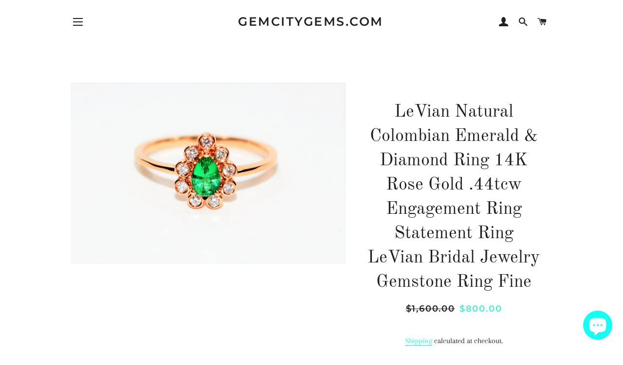

--- FILE ---
content_type: text/html; charset=utf-8
request_url: https://gemcitygems.com/products/legendary-levian-tcw-colombian-emerald-diamond-14kt-rose-gold-ring
body_size: 34600
content:
<!doctype html>
<html class="no-js" lang="en">
<head>

  <!-- Basic page needs ================================================== -->
  <meta charset="utf-8">
  <meta http-equiv="X-UA-Compatible" content="IE=edge,chrome=1">

  

  <!-- Title and description ================================================== -->
  <title>
  LeVian Natural Colombian Emerald &amp; Diamond Ring 14K Rose Gold .44tcw E &ndash; gemcitygems.com
  </title>

  
  <meta name="description" content="Colombian Emerald Ring; Genuine Earth Mined, Natural Emerald from Colombia in 14K Solid Rose Gold; LeVian Ring; Designer Ring; Engagement Ring; Bridal JewelryGemstone: Natural Colombian Emerald Color: Neon Green Treatment: Untreated Saturation: Vivid Clarity: VS Shape: Pear Measurements: 6.00x4.00x2.48mmWeight: .30ct A">
  

  <!-- Helpers ================================================== -->
  <!-- /snippets/social-meta-tags.liquid -->




<meta property="og:site_name" content="gemcitygems.com">
<meta property="og:url" content="https://gemcitygems.com/products/legendary-levian-tcw-colombian-emerald-diamond-14kt-rose-gold-ring">
<meta property="og:title" content="LeVian Natural Colombian Emerald &amp; Diamond Ring 14K Rose Gold .44tcw E">
<meta property="og:type" content="product">
<meta property="og:description" content="Colombian Emerald Ring; Genuine Earth Mined, Natural Emerald from Colombia in 14K Solid Rose Gold; LeVian Ring; Designer Ring; Engagement Ring; Bridal JewelryGemstone: Natural Colombian Emerald Color: Neon Green Treatment: Untreated Saturation: Vivid Clarity: VS Shape: Pear Measurements: 6.00x4.00x2.48mmWeight: .30ct A">

  <meta property="og:price:amount" content="800.00">
  <meta property="og:price:currency" content="USD">

<meta property="og:image" content="http://gemcitygems.com/cdn/shop/products/DSC_9386_1200x1200.jpg?v=1573567656"><meta property="og:image" content="http://gemcitygems.com/cdn/shop/products/dd4951145c714776835549fec125b715.thumbnail.0000000_1200x1200.jpg?v=1617480916"><meta property="og:image" content="http://gemcitygems.com/cdn/shop/products/DSC_9290_1200x1200.jpg?v=1617480866">
<meta property="og:image:secure_url" content="https://gemcitygems.com/cdn/shop/products/DSC_9386_1200x1200.jpg?v=1573567656"><meta property="og:image:secure_url" content="https://gemcitygems.com/cdn/shop/products/dd4951145c714776835549fec125b715.thumbnail.0000000_1200x1200.jpg?v=1617480916"><meta property="og:image:secure_url" content="https://gemcitygems.com/cdn/shop/products/DSC_9290_1200x1200.jpg?v=1617480866">


<meta name="twitter:card" content="summary_large_image">
<meta name="twitter:title" content="LeVian Natural Colombian Emerald &amp; Diamond Ring 14K Rose Gold .44tcw E">
<meta name="twitter:description" content="Colombian Emerald Ring; Genuine Earth Mined, Natural Emerald from Colombia in 14K Solid Rose Gold; LeVian Ring; Designer Ring; Engagement Ring; Bridal JewelryGemstone: Natural Colombian Emerald Color: Neon Green Treatment: Untreated Saturation: Vivid Clarity: VS Shape: Pear Measurements: 6.00x4.00x2.48mmWeight: .30ct A">

  <link rel="canonical" href="https://gemcitygems.com/products/legendary-levian-tcw-colombian-emerald-diamond-14kt-rose-gold-ring">
  <meta name="viewport" content="width=device-width,initial-scale=1,shrink-to-fit=no">
  <meta name="theme-color" content="#1f2021">

  <!-- CSS ================================================== -->
  <link href="//gemcitygems.com/cdn/shop/t/4/assets/timber.scss.css?v=168631484973700922421759331663" rel="stylesheet" type="text/css" media="all" />
  <link href="//gemcitygems.com/cdn/shop/t/4/assets/theme.scss.css?v=131355650542793683371759331663" rel="stylesheet" type="text/css" media="all" />

  <!-- Sections ================================================== -->
  <script>
    window.theme = window.theme || {};
    theme.strings = {
      zoomClose: "Close (Esc)",
      zoomPrev: "Previous (Left arrow key)",
      zoomNext: "Next (Right arrow key)",
      moneyFormat: "${{amount}}",
      addressError: "Error looking up that address",
      addressNoResults: "No results for that address",
      addressQueryLimit: "You have exceeded the Google API usage limit. Consider upgrading to a \u003ca href=\"https:\/\/developers.google.com\/maps\/premium\/usage-limits\"\u003ePremium Plan\u003c\/a\u003e.",
      authError: "There was a problem authenticating your Google Maps account.",
      cartEmpty: "Your cart is currently empty.",
      cartCookie: "Enable cookies to use the shopping cart",
      cartSavings: "You're saving [savings]",
      productSlideLabel: "Slide [slide_number] of [slide_max]."
    };
    theme.settings = {
      cartType: "page",
      gridType: null
    };
  </script>

  <script src="//gemcitygems.com/cdn/shop/t/4/assets/jquery-2.2.3.min.js?v=58211863146907186831629315975" type="text/javascript"></script>

  <script src="//gemcitygems.com/cdn/shop/t/4/assets/lazysizes.min.js?v=155223123402716617051629315976" async="async"></script>

  <script src="//gemcitygems.com/cdn/shop/t/4/assets/theme.js?v=47659531173530867161629315986" defer="defer"></script>

  <!-- Header hook for plugins ================================================== -->
  <script>window.performance && window.performance.mark && window.performance.mark('shopify.content_for_header.start');</script><meta name="google-site-verification" content="TpEng7SdeuWXY7YzsV3nMa_rWwN7ilrGdnpmwom9_ew">
<meta name="facebook-domain-verification" content="06mh95prkqmoyfx3oicyiepsjv1ezs">
<meta id="shopify-digital-wallet" name="shopify-digital-wallet" content="/26333544551/digital_wallets/dialog">
<meta name="shopify-checkout-api-token" content="f2324015f041769ae42d2b73a2eb64ce">
<meta id="in-context-paypal-metadata" data-shop-id="26333544551" data-venmo-supported="false" data-environment="production" data-locale="en_US" data-paypal-v4="true" data-currency="USD">
<link rel="alternate" type="application/json+oembed" href="https://gemcitygems.com/products/legendary-levian-tcw-colombian-emerald-diamond-14kt-rose-gold-ring.oembed">
<script async="async" src="/checkouts/internal/preloads.js?locale=en-US"></script>
<link rel="preconnect" href="https://shop.app" crossorigin="anonymous">
<script async="async" src="https://shop.app/checkouts/internal/preloads.js?locale=en-US&shop_id=26333544551" crossorigin="anonymous"></script>
<script id="apple-pay-shop-capabilities" type="application/json">{"shopId":26333544551,"countryCode":"US","currencyCode":"USD","merchantCapabilities":["supports3DS"],"merchantId":"gid:\/\/shopify\/Shop\/26333544551","merchantName":"gemcitygems.com","requiredBillingContactFields":["postalAddress","email","phone"],"requiredShippingContactFields":["postalAddress","email","phone"],"shippingType":"shipping","supportedNetworks":["visa","masterCard","amex","discover","elo","jcb"],"total":{"type":"pending","label":"gemcitygems.com","amount":"1.00"},"shopifyPaymentsEnabled":true,"supportsSubscriptions":true}</script>
<script id="shopify-features" type="application/json">{"accessToken":"f2324015f041769ae42d2b73a2eb64ce","betas":["rich-media-storefront-analytics"],"domain":"gemcitygems.com","predictiveSearch":true,"shopId":26333544551,"locale":"en"}</script>
<script>var Shopify = Shopify || {};
Shopify.shop = "gemcitygems-com.myshopify.com";
Shopify.locale = "en";
Shopify.currency = {"active":"USD","rate":"1.0"};
Shopify.country = "US";
Shopify.theme = {"name":"Brooklyn with Installments message","id":120513101927,"schema_name":"Brooklyn","schema_version":"17.4.0","theme_store_id":730,"role":"main"};
Shopify.theme.handle = "null";
Shopify.theme.style = {"id":null,"handle":null};
Shopify.cdnHost = "gemcitygems.com/cdn";
Shopify.routes = Shopify.routes || {};
Shopify.routes.root = "/";</script>
<script type="module">!function(o){(o.Shopify=o.Shopify||{}).modules=!0}(window);</script>
<script>!function(o){function n(){var o=[];function n(){o.push(Array.prototype.slice.apply(arguments))}return n.q=o,n}var t=o.Shopify=o.Shopify||{};t.loadFeatures=n(),t.autoloadFeatures=n()}(window);</script>
<script>
  window.ShopifyPay = window.ShopifyPay || {};
  window.ShopifyPay.apiHost = "shop.app\/pay";
  window.ShopifyPay.redirectState = null;
</script>
<script id="shop-js-analytics" type="application/json">{"pageType":"product"}</script>
<script defer="defer" async type="module" src="//gemcitygems.com/cdn/shopifycloud/shop-js/modules/v2/client.init-shop-cart-sync_BT-GjEfc.en.esm.js"></script>
<script defer="defer" async type="module" src="//gemcitygems.com/cdn/shopifycloud/shop-js/modules/v2/chunk.common_D58fp_Oc.esm.js"></script>
<script defer="defer" async type="module" src="//gemcitygems.com/cdn/shopifycloud/shop-js/modules/v2/chunk.modal_xMitdFEc.esm.js"></script>
<script type="module">
  await import("//gemcitygems.com/cdn/shopifycloud/shop-js/modules/v2/client.init-shop-cart-sync_BT-GjEfc.en.esm.js");
await import("//gemcitygems.com/cdn/shopifycloud/shop-js/modules/v2/chunk.common_D58fp_Oc.esm.js");
await import("//gemcitygems.com/cdn/shopifycloud/shop-js/modules/v2/chunk.modal_xMitdFEc.esm.js");

  window.Shopify.SignInWithShop?.initShopCartSync?.({"fedCMEnabled":true,"windoidEnabled":true});

</script>
<script defer="defer" async type="module" src="//gemcitygems.com/cdn/shopifycloud/shop-js/modules/v2/client.payment-terms_Ci9AEqFq.en.esm.js"></script>
<script defer="defer" async type="module" src="//gemcitygems.com/cdn/shopifycloud/shop-js/modules/v2/chunk.common_D58fp_Oc.esm.js"></script>
<script defer="defer" async type="module" src="//gemcitygems.com/cdn/shopifycloud/shop-js/modules/v2/chunk.modal_xMitdFEc.esm.js"></script>
<script type="module">
  await import("//gemcitygems.com/cdn/shopifycloud/shop-js/modules/v2/client.payment-terms_Ci9AEqFq.en.esm.js");
await import("//gemcitygems.com/cdn/shopifycloud/shop-js/modules/v2/chunk.common_D58fp_Oc.esm.js");
await import("//gemcitygems.com/cdn/shopifycloud/shop-js/modules/v2/chunk.modal_xMitdFEc.esm.js");

  
</script>
<script>
  window.Shopify = window.Shopify || {};
  if (!window.Shopify.featureAssets) window.Shopify.featureAssets = {};
  window.Shopify.featureAssets['shop-js'] = {"shop-cart-sync":["modules/v2/client.shop-cart-sync_DZOKe7Ll.en.esm.js","modules/v2/chunk.common_D58fp_Oc.esm.js","modules/v2/chunk.modal_xMitdFEc.esm.js"],"init-fed-cm":["modules/v2/client.init-fed-cm_B6oLuCjv.en.esm.js","modules/v2/chunk.common_D58fp_Oc.esm.js","modules/v2/chunk.modal_xMitdFEc.esm.js"],"shop-cash-offers":["modules/v2/client.shop-cash-offers_D2sdYoxE.en.esm.js","modules/v2/chunk.common_D58fp_Oc.esm.js","modules/v2/chunk.modal_xMitdFEc.esm.js"],"shop-login-button":["modules/v2/client.shop-login-button_QeVjl5Y3.en.esm.js","modules/v2/chunk.common_D58fp_Oc.esm.js","modules/v2/chunk.modal_xMitdFEc.esm.js"],"pay-button":["modules/v2/client.pay-button_DXTOsIq6.en.esm.js","modules/v2/chunk.common_D58fp_Oc.esm.js","modules/v2/chunk.modal_xMitdFEc.esm.js"],"shop-button":["modules/v2/client.shop-button_DQZHx9pm.en.esm.js","modules/v2/chunk.common_D58fp_Oc.esm.js","modules/v2/chunk.modal_xMitdFEc.esm.js"],"avatar":["modules/v2/client.avatar_BTnouDA3.en.esm.js"],"init-windoid":["modules/v2/client.init-windoid_CR1B-cfM.en.esm.js","modules/v2/chunk.common_D58fp_Oc.esm.js","modules/v2/chunk.modal_xMitdFEc.esm.js"],"init-shop-for-new-customer-accounts":["modules/v2/client.init-shop-for-new-customer-accounts_C_vY_xzh.en.esm.js","modules/v2/client.shop-login-button_QeVjl5Y3.en.esm.js","modules/v2/chunk.common_D58fp_Oc.esm.js","modules/v2/chunk.modal_xMitdFEc.esm.js"],"init-shop-email-lookup-coordinator":["modules/v2/client.init-shop-email-lookup-coordinator_BI7n9ZSv.en.esm.js","modules/v2/chunk.common_D58fp_Oc.esm.js","modules/v2/chunk.modal_xMitdFEc.esm.js"],"init-shop-cart-sync":["modules/v2/client.init-shop-cart-sync_BT-GjEfc.en.esm.js","modules/v2/chunk.common_D58fp_Oc.esm.js","modules/v2/chunk.modal_xMitdFEc.esm.js"],"shop-toast-manager":["modules/v2/client.shop-toast-manager_DiYdP3xc.en.esm.js","modules/v2/chunk.common_D58fp_Oc.esm.js","modules/v2/chunk.modal_xMitdFEc.esm.js"],"init-customer-accounts":["modules/v2/client.init-customer-accounts_D9ZNqS-Q.en.esm.js","modules/v2/client.shop-login-button_QeVjl5Y3.en.esm.js","modules/v2/chunk.common_D58fp_Oc.esm.js","modules/v2/chunk.modal_xMitdFEc.esm.js"],"init-customer-accounts-sign-up":["modules/v2/client.init-customer-accounts-sign-up_iGw4briv.en.esm.js","modules/v2/client.shop-login-button_QeVjl5Y3.en.esm.js","modules/v2/chunk.common_D58fp_Oc.esm.js","modules/v2/chunk.modal_xMitdFEc.esm.js"],"shop-follow-button":["modules/v2/client.shop-follow-button_CqMgW2wH.en.esm.js","modules/v2/chunk.common_D58fp_Oc.esm.js","modules/v2/chunk.modal_xMitdFEc.esm.js"],"checkout-modal":["modules/v2/client.checkout-modal_xHeaAweL.en.esm.js","modules/v2/chunk.common_D58fp_Oc.esm.js","modules/v2/chunk.modal_xMitdFEc.esm.js"],"shop-login":["modules/v2/client.shop-login_D91U-Q7h.en.esm.js","modules/v2/chunk.common_D58fp_Oc.esm.js","modules/v2/chunk.modal_xMitdFEc.esm.js"],"lead-capture":["modules/v2/client.lead-capture_BJmE1dJe.en.esm.js","modules/v2/chunk.common_D58fp_Oc.esm.js","modules/v2/chunk.modal_xMitdFEc.esm.js"],"payment-terms":["modules/v2/client.payment-terms_Ci9AEqFq.en.esm.js","modules/v2/chunk.common_D58fp_Oc.esm.js","modules/v2/chunk.modal_xMitdFEc.esm.js"]};
</script>
<script id="__st">var __st={"a":26333544551,"offset":-18000,"reqid":"22c1cc20-684c-49db-867b-33f252c4588f-1769511995","pageurl":"gemcitygems.com\/products\/legendary-levian-tcw-colombian-emerald-diamond-14kt-rose-gold-ring","u":"5b1c4937ff03","p":"product","rtyp":"product","rid":4356823711847};</script>
<script>window.ShopifyPaypalV4VisibilityTracking = true;</script>
<script id="captcha-bootstrap">!function(){'use strict';const t='contact',e='account',n='new_comment',o=[[t,t],['blogs',n],['comments',n],[t,'customer']],c=[[e,'customer_login'],[e,'guest_login'],[e,'recover_customer_password'],[e,'create_customer']],r=t=>t.map((([t,e])=>`form[action*='/${t}']:not([data-nocaptcha='true']) input[name='form_type'][value='${e}']`)).join(','),a=t=>()=>t?[...document.querySelectorAll(t)].map((t=>t.form)):[];function s(){const t=[...o],e=r(t);return a(e)}const i='password',u='form_key',d=['recaptcha-v3-token','g-recaptcha-response','h-captcha-response',i],f=()=>{try{return window.sessionStorage}catch{return}},m='__shopify_v',_=t=>t.elements[u];function p(t,e,n=!1){try{const o=window.sessionStorage,c=JSON.parse(o.getItem(e)),{data:r}=function(t){const{data:e,action:n}=t;return t[m]||n?{data:e,action:n}:{data:t,action:n}}(c);for(const[e,n]of Object.entries(r))t.elements[e]&&(t.elements[e].value=n);n&&o.removeItem(e)}catch(o){console.error('form repopulation failed',{error:o})}}const l='form_type',E='cptcha';function T(t){t.dataset[E]=!0}const w=window,h=w.document,L='Shopify',v='ce_forms',y='captcha';let A=!1;((t,e)=>{const n=(g='f06e6c50-85a8-45c8-87d0-21a2b65856fe',I='https://cdn.shopify.com/shopifycloud/storefront-forms-hcaptcha/ce_storefront_forms_captcha_hcaptcha.v1.5.2.iife.js',D={infoText:'Protected by hCaptcha',privacyText:'Privacy',termsText:'Terms'},(t,e,n)=>{const o=w[L][v],c=o.bindForm;if(c)return c(t,g,e,D).then(n);var r;o.q.push([[t,g,e,D],n]),r=I,A||(h.body.append(Object.assign(h.createElement('script'),{id:'captcha-provider',async:!0,src:r})),A=!0)});var g,I,D;w[L]=w[L]||{},w[L][v]=w[L][v]||{},w[L][v].q=[],w[L][y]=w[L][y]||{},w[L][y].protect=function(t,e){n(t,void 0,e),T(t)},Object.freeze(w[L][y]),function(t,e,n,w,h,L){const[v,y,A,g]=function(t,e,n){const i=e?o:[],u=t?c:[],d=[...i,...u],f=r(d),m=r(i),_=r(d.filter((([t,e])=>n.includes(e))));return[a(f),a(m),a(_),s()]}(w,h,L),I=t=>{const e=t.target;return e instanceof HTMLFormElement?e:e&&e.form},D=t=>v().includes(t);t.addEventListener('submit',(t=>{const e=I(t);if(!e)return;const n=D(e)&&!e.dataset.hcaptchaBound&&!e.dataset.recaptchaBound,o=_(e),c=g().includes(e)&&(!o||!o.value);(n||c)&&t.preventDefault(),c&&!n&&(function(t){try{if(!f())return;!function(t){const e=f();if(!e)return;const n=_(t);if(!n)return;const o=n.value;o&&e.removeItem(o)}(t);const e=Array.from(Array(32),(()=>Math.random().toString(36)[2])).join('');!function(t,e){_(t)||t.append(Object.assign(document.createElement('input'),{type:'hidden',name:u})),t.elements[u].value=e}(t,e),function(t,e){const n=f();if(!n)return;const o=[...t.querySelectorAll(`input[type='${i}']`)].map((({name:t})=>t)),c=[...d,...o],r={};for(const[a,s]of new FormData(t).entries())c.includes(a)||(r[a]=s);n.setItem(e,JSON.stringify({[m]:1,action:t.action,data:r}))}(t,e)}catch(e){console.error('failed to persist form',e)}}(e),e.submit())}));const S=(t,e)=>{t&&!t.dataset[E]&&(n(t,e.some((e=>e===t))),T(t))};for(const o of['focusin','change'])t.addEventListener(o,(t=>{const e=I(t);D(e)&&S(e,y())}));const B=e.get('form_key'),M=e.get(l),P=B&&M;t.addEventListener('DOMContentLoaded',(()=>{const t=y();if(P)for(const e of t)e.elements[l].value===M&&p(e,B);[...new Set([...A(),...v().filter((t=>'true'===t.dataset.shopifyCaptcha))])].forEach((e=>S(e,t)))}))}(h,new URLSearchParams(w.location.search),n,t,e,['guest_login'])})(!0,!0)}();</script>
<script integrity="sha256-4kQ18oKyAcykRKYeNunJcIwy7WH5gtpwJnB7kiuLZ1E=" data-source-attribution="shopify.loadfeatures" defer="defer" src="//gemcitygems.com/cdn/shopifycloud/storefront/assets/storefront/load_feature-a0a9edcb.js" crossorigin="anonymous"></script>
<script crossorigin="anonymous" defer="defer" src="//gemcitygems.com/cdn/shopifycloud/storefront/assets/shopify_pay/storefront-65b4c6d7.js?v=20250812"></script>
<script data-source-attribution="shopify.dynamic_checkout.dynamic.init">var Shopify=Shopify||{};Shopify.PaymentButton=Shopify.PaymentButton||{isStorefrontPortableWallets:!0,init:function(){window.Shopify.PaymentButton.init=function(){};var t=document.createElement("script");t.src="https://gemcitygems.com/cdn/shopifycloud/portable-wallets/latest/portable-wallets.en.js",t.type="module",document.head.appendChild(t)}};
</script>
<script data-source-attribution="shopify.dynamic_checkout.buyer_consent">
  function portableWalletsHideBuyerConsent(e){var t=document.getElementById("shopify-buyer-consent"),n=document.getElementById("shopify-subscription-policy-button");t&&n&&(t.classList.add("hidden"),t.setAttribute("aria-hidden","true"),n.removeEventListener("click",e))}function portableWalletsShowBuyerConsent(e){var t=document.getElementById("shopify-buyer-consent"),n=document.getElementById("shopify-subscription-policy-button");t&&n&&(t.classList.remove("hidden"),t.removeAttribute("aria-hidden"),n.addEventListener("click",e))}window.Shopify?.PaymentButton&&(window.Shopify.PaymentButton.hideBuyerConsent=portableWalletsHideBuyerConsent,window.Shopify.PaymentButton.showBuyerConsent=portableWalletsShowBuyerConsent);
</script>
<script>
  function portableWalletsCleanup(e){e&&e.src&&console.error("Failed to load portable wallets script "+e.src);var t=document.querySelectorAll("shopify-accelerated-checkout .shopify-payment-button__skeleton, shopify-accelerated-checkout-cart .wallet-cart-button__skeleton"),e=document.getElementById("shopify-buyer-consent");for(let e=0;e<t.length;e++)t[e].remove();e&&e.remove()}function portableWalletsNotLoadedAsModule(e){e instanceof ErrorEvent&&"string"==typeof e.message&&e.message.includes("import.meta")&&"string"==typeof e.filename&&e.filename.includes("portable-wallets")&&(window.removeEventListener("error",portableWalletsNotLoadedAsModule),window.Shopify.PaymentButton.failedToLoad=e,"loading"===document.readyState?document.addEventListener("DOMContentLoaded",window.Shopify.PaymentButton.init):window.Shopify.PaymentButton.init())}window.addEventListener("error",portableWalletsNotLoadedAsModule);
</script>

<script type="module" src="https://gemcitygems.com/cdn/shopifycloud/portable-wallets/latest/portable-wallets.en.js" onError="portableWalletsCleanup(this)" crossorigin="anonymous"></script>
<script nomodule>
  document.addEventListener("DOMContentLoaded", portableWalletsCleanup);
</script>

<link id="shopify-accelerated-checkout-styles" rel="stylesheet" media="screen" href="https://gemcitygems.com/cdn/shopifycloud/portable-wallets/latest/accelerated-checkout-backwards-compat.css" crossorigin="anonymous">
<style id="shopify-accelerated-checkout-cart">
        #shopify-buyer-consent {
  margin-top: 1em;
  display: inline-block;
  width: 100%;
}

#shopify-buyer-consent.hidden {
  display: none;
}

#shopify-subscription-policy-button {
  background: none;
  border: none;
  padding: 0;
  text-decoration: underline;
  font-size: inherit;
  cursor: pointer;
}

#shopify-subscription-policy-button::before {
  box-shadow: none;
}

      </style>

<script>window.performance && window.performance.mark && window.performance.mark('shopify.content_for_header.end');</script>

  <script src="//gemcitygems.com/cdn/shop/t/4/assets/modernizr.min.js?v=21391054748206432451629315977" type="text/javascript"></script>

  
  

<script src="https://cdn.shopify.com/extensions/e8878072-2f6b-4e89-8082-94b04320908d/inbox-1254/assets/inbox-chat-loader.js" type="text/javascript" defer="defer"></script>
<script src="https://cdn.shopify.com/extensions/019aa1c0-00f0-76ef-9849-4a8b12c694ce/make-an-offer-63/assets/magical-make-an-offer.js" type="text/javascript" defer="defer"></script>
<link href="https://cdn.shopify.com/extensions/019aa1c0-00f0-76ef-9849-4a8b12c694ce/make-an-offer-63/assets/magical-make-an-offer.css" rel="stylesheet" type="text/css" media="all">
<link href="https://monorail-edge.shopifysvc.com" rel="dns-prefetch">
<script>(function(){if ("sendBeacon" in navigator && "performance" in window) {try {var session_token_from_headers = performance.getEntriesByType('navigation')[0].serverTiming.find(x => x.name == '_s').description;} catch {var session_token_from_headers = undefined;}var session_cookie_matches = document.cookie.match(/_shopify_s=([^;]*)/);var session_token_from_cookie = session_cookie_matches && session_cookie_matches.length === 2 ? session_cookie_matches[1] : "";var session_token = session_token_from_headers || session_token_from_cookie || "";function handle_abandonment_event(e) {var entries = performance.getEntries().filter(function(entry) {return /monorail-edge.shopifysvc.com/.test(entry.name);});if (!window.abandonment_tracked && entries.length === 0) {window.abandonment_tracked = true;var currentMs = Date.now();var navigation_start = performance.timing.navigationStart;var payload = {shop_id: 26333544551,url: window.location.href,navigation_start,duration: currentMs - navigation_start,session_token,page_type: "product"};window.navigator.sendBeacon("https://monorail-edge.shopifysvc.com/v1/produce", JSON.stringify({schema_id: "online_store_buyer_site_abandonment/1.1",payload: payload,metadata: {event_created_at_ms: currentMs,event_sent_at_ms: currentMs}}));}}window.addEventListener('pagehide', handle_abandonment_event);}}());</script>
<script id="web-pixels-manager-setup">(function e(e,d,r,n,o){if(void 0===o&&(o={}),!Boolean(null===(a=null===(i=window.Shopify)||void 0===i?void 0:i.analytics)||void 0===a?void 0:a.replayQueue)){var i,a;window.Shopify=window.Shopify||{};var t=window.Shopify;t.analytics=t.analytics||{};var s=t.analytics;s.replayQueue=[],s.publish=function(e,d,r){return s.replayQueue.push([e,d,r]),!0};try{self.performance.mark("wpm:start")}catch(e){}var l=function(){var e={modern:/Edge?\/(1{2}[4-9]|1[2-9]\d|[2-9]\d{2}|\d{4,})\.\d+(\.\d+|)|Firefox\/(1{2}[4-9]|1[2-9]\d|[2-9]\d{2}|\d{4,})\.\d+(\.\d+|)|Chrom(ium|e)\/(9{2}|\d{3,})\.\d+(\.\d+|)|(Maci|X1{2}).+ Version\/(15\.\d+|(1[6-9]|[2-9]\d|\d{3,})\.\d+)([,.]\d+|)( \(\w+\)|)( Mobile\/\w+|) Safari\/|Chrome.+OPR\/(9{2}|\d{3,})\.\d+\.\d+|(CPU[ +]OS|iPhone[ +]OS|CPU[ +]iPhone|CPU IPhone OS|CPU iPad OS)[ +]+(15[._]\d+|(1[6-9]|[2-9]\d|\d{3,})[._]\d+)([._]\d+|)|Android:?[ /-](13[3-9]|1[4-9]\d|[2-9]\d{2}|\d{4,})(\.\d+|)(\.\d+|)|Android.+Firefox\/(13[5-9]|1[4-9]\d|[2-9]\d{2}|\d{4,})\.\d+(\.\d+|)|Android.+Chrom(ium|e)\/(13[3-9]|1[4-9]\d|[2-9]\d{2}|\d{4,})\.\d+(\.\d+|)|SamsungBrowser\/([2-9]\d|\d{3,})\.\d+/,legacy:/Edge?\/(1[6-9]|[2-9]\d|\d{3,})\.\d+(\.\d+|)|Firefox\/(5[4-9]|[6-9]\d|\d{3,})\.\d+(\.\d+|)|Chrom(ium|e)\/(5[1-9]|[6-9]\d|\d{3,})\.\d+(\.\d+|)([\d.]+$|.*Safari\/(?![\d.]+ Edge\/[\d.]+$))|(Maci|X1{2}).+ Version\/(10\.\d+|(1[1-9]|[2-9]\d|\d{3,})\.\d+)([,.]\d+|)( \(\w+\)|)( Mobile\/\w+|) Safari\/|Chrome.+OPR\/(3[89]|[4-9]\d|\d{3,})\.\d+\.\d+|(CPU[ +]OS|iPhone[ +]OS|CPU[ +]iPhone|CPU IPhone OS|CPU iPad OS)[ +]+(10[._]\d+|(1[1-9]|[2-9]\d|\d{3,})[._]\d+)([._]\d+|)|Android:?[ /-](13[3-9]|1[4-9]\d|[2-9]\d{2}|\d{4,})(\.\d+|)(\.\d+|)|Mobile Safari.+OPR\/([89]\d|\d{3,})\.\d+\.\d+|Android.+Firefox\/(13[5-9]|1[4-9]\d|[2-9]\d{2}|\d{4,})\.\d+(\.\d+|)|Android.+Chrom(ium|e)\/(13[3-9]|1[4-9]\d|[2-9]\d{2}|\d{4,})\.\d+(\.\d+|)|Android.+(UC? ?Browser|UCWEB|U3)[ /]?(15\.([5-9]|\d{2,})|(1[6-9]|[2-9]\d|\d{3,})\.\d+)\.\d+|SamsungBrowser\/(5\.\d+|([6-9]|\d{2,})\.\d+)|Android.+MQ{2}Browser\/(14(\.(9|\d{2,})|)|(1[5-9]|[2-9]\d|\d{3,})(\.\d+|))(\.\d+|)|K[Aa][Ii]OS\/(3\.\d+|([4-9]|\d{2,})\.\d+)(\.\d+|)/},d=e.modern,r=e.legacy,n=navigator.userAgent;return n.match(d)?"modern":n.match(r)?"legacy":"unknown"}(),u="modern"===l?"modern":"legacy",c=(null!=n?n:{modern:"",legacy:""})[u],f=function(e){return[e.baseUrl,"/wpm","/b",e.hashVersion,"modern"===e.buildTarget?"m":"l",".js"].join("")}({baseUrl:d,hashVersion:r,buildTarget:u}),m=function(e){var d=e.version,r=e.bundleTarget,n=e.surface,o=e.pageUrl,i=e.monorailEndpoint;return{emit:function(e){var a=e.status,t=e.errorMsg,s=(new Date).getTime(),l=JSON.stringify({metadata:{event_sent_at_ms:s},events:[{schema_id:"web_pixels_manager_load/3.1",payload:{version:d,bundle_target:r,page_url:o,status:a,surface:n,error_msg:t},metadata:{event_created_at_ms:s}}]});if(!i)return console&&console.warn&&console.warn("[Web Pixels Manager] No Monorail endpoint provided, skipping logging."),!1;try{return self.navigator.sendBeacon.bind(self.navigator)(i,l)}catch(e){}var u=new XMLHttpRequest;try{return u.open("POST",i,!0),u.setRequestHeader("Content-Type","text/plain"),u.send(l),!0}catch(e){return console&&console.warn&&console.warn("[Web Pixels Manager] Got an unhandled error while logging to Monorail."),!1}}}}({version:r,bundleTarget:l,surface:e.surface,pageUrl:self.location.href,monorailEndpoint:e.monorailEndpoint});try{o.browserTarget=l,function(e){var d=e.src,r=e.async,n=void 0===r||r,o=e.onload,i=e.onerror,a=e.sri,t=e.scriptDataAttributes,s=void 0===t?{}:t,l=document.createElement("script"),u=document.querySelector("head"),c=document.querySelector("body");if(l.async=n,l.src=d,a&&(l.integrity=a,l.crossOrigin="anonymous"),s)for(var f in s)if(Object.prototype.hasOwnProperty.call(s,f))try{l.dataset[f]=s[f]}catch(e){}if(o&&l.addEventListener("load",o),i&&l.addEventListener("error",i),u)u.appendChild(l);else{if(!c)throw new Error("Did not find a head or body element to append the script");c.appendChild(l)}}({src:f,async:!0,onload:function(){if(!function(){var e,d;return Boolean(null===(d=null===(e=window.Shopify)||void 0===e?void 0:e.analytics)||void 0===d?void 0:d.initialized)}()){var d=window.webPixelsManager.init(e)||void 0;if(d){var r=window.Shopify.analytics;r.replayQueue.forEach((function(e){var r=e[0],n=e[1],o=e[2];d.publishCustomEvent(r,n,o)})),r.replayQueue=[],r.publish=d.publishCustomEvent,r.visitor=d.visitor,r.initialized=!0}}},onerror:function(){return m.emit({status:"failed",errorMsg:"".concat(f," has failed to load")})},sri:function(e){var d=/^sha384-[A-Za-z0-9+/=]+$/;return"string"==typeof e&&d.test(e)}(c)?c:"",scriptDataAttributes:o}),m.emit({status:"loading"})}catch(e){m.emit({status:"failed",errorMsg:(null==e?void 0:e.message)||"Unknown error"})}}})({shopId: 26333544551,storefrontBaseUrl: "https://gemcitygems.com",extensionsBaseUrl: "https://extensions.shopifycdn.com/cdn/shopifycloud/web-pixels-manager",monorailEndpoint: "https://monorail-edge.shopifysvc.com/unstable/produce_batch",surface: "storefront-renderer",enabledBetaFlags: ["2dca8a86"],webPixelsConfigList: [{"id":"256082023","configuration":"{\"config\":\"{\\\"pixel_id\\\":\\\"AW-694742029\\\",\\\"target_country\\\":\\\"US\\\",\\\"gtag_events\\\":[{\\\"type\\\":\\\"search\\\",\\\"action_label\\\":\\\"AW-694742029\\\/LvPuCM-km7QBEI3Yo8sC\\\"},{\\\"type\\\":\\\"begin_checkout\\\",\\\"action_label\\\":\\\"AW-694742029\\\/YwTdCMykm7QBEI3Yo8sC\\\"},{\\\"type\\\":\\\"view_item\\\",\\\"action_label\\\":[\\\"AW-694742029\\\/-gLGCMakm7QBEI3Yo8sC\\\",\\\"MC-7238PY17ZG\\\"]},{\\\"type\\\":\\\"purchase\\\",\\\"action_label\\\":[\\\"AW-694742029\\\/A4lHCMOkm7QBEI3Yo8sC\\\",\\\"MC-7238PY17ZG\\\"]},{\\\"type\\\":\\\"page_view\\\",\\\"action_label\\\":[\\\"AW-694742029\\\/vSIOCMCkm7QBEI3Yo8sC\\\",\\\"MC-7238PY17ZG\\\"]},{\\\"type\\\":\\\"add_payment_info\\\",\\\"action_label\\\":\\\"AW-694742029\\\/6m0ACNKkm7QBEI3Yo8sC\\\"},{\\\"type\\\":\\\"add_to_cart\\\",\\\"action_label\\\":\\\"AW-694742029\\\/FfwrCMmkm7QBEI3Yo8sC\\\"}],\\\"enable_monitoring_mode\\\":false}\"}","eventPayloadVersion":"v1","runtimeContext":"OPEN","scriptVersion":"b2a88bafab3e21179ed38636efcd8a93","type":"APP","apiClientId":1780363,"privacyPurposes":[],"dataSharingAdjustments":{"protectedCustomerApprovalScopes":["read_customer_address","read_customer_email","read_customer_name","read_customer_personal_data","read_customer_phone"]}},{"id":"shopify-app-pixel","configuration":"{}","eventPayloadVersion":"v1","runtimeContext":"STRICT","scriptVersion":"0450","apiClientId":"shopify-pixel","type":"APP","privacyPurposes":["ANALYTICS","MARKETING"]},{"id":"shopify-custom-pixel","eventPayloadVersion":"v1","runtimeContext":"LAX","scriptVersion":"0450","apiClientId":"shopify-pixel","type":"CUSTOM","privacyPurposes":["ANALYTICS","MARKETING"]}],isMerchantRequest: false,initData: {"shop":{"name":"gemcitygems.com","paymentSettings":{"currencyCode":"USD"},"myshopifyDomain":"gemcitygems-com.myshopify.com","countryCode":"US","storefrontUrl":"https:\/\/gemcitygems.com"},"customer":null,"cart":null,"checkout":null,"productVariants":[{"price":{"amount":800.0,"currencyCode":"USD"},"product":{"title":"LeVian Natural Colombian Emerald \u0026 Diamond Ring 14K Rose Gold .44tcw Engagement Ring Statement Ring LeVian Bridal Jewelry Gemstone Ring Fine","vendor":"gemcitygems.com","id":"4356823711847","untranslatedTitle":"LeVian Natural Colombian Emerald \u0026 Diamond Ring 14K Rose Gold .44tcw Engagement Ring Statement Ring LeVian Bridal Jewelry Gemstone Ring Fine","url":"\/products\/legendary-levian-tcw-colombian-emerald-diamond-14kt-rose-gold-ring","type":""},"id":"31229378297959","image":{"src":"\/\/gemcitygems.com\/cdn\/shop\/products\/DSC_9386.jpg?v=1573567656"},"sku":"","title":"Default Title","untranslatedTitle":"Default Title"}],"purchasingCompany":null},},"https://gemcitygems.com/cdn","fcfee988w5aeb613cpc8e4bc33m6693e112",{"modern":"","legacy":""},{"shopId":"26333544551","storefrontBaseUrl":"https:\/\/gemcitygems.com","extensionBaseUrl":"https:\/\/extensions.shopifycdn.com\/cdn\/shopifycloud\/web-pixels-manager","surface":"storefront-renderer","enabledBetaFlags":"[\"2dca8a86\"]","isMerchantRequest":"false","hashVersion":"fcfee988w5aeb613cpc8e4bc33m6693e112","publish":"custom","events":"[[\"page_viewed\",{}],[\"product_viewed\",{\"productVariant\":{\"price\":{\"amount\":800.0,\"currencyCode\":\"USD\"},\"product\":{\"title\":\"LeVian Natural Colombian Emerald \u0026 Diamond Ring 14K Rose Gold .44tcw Engagement Ring Statement Ring LeVian Bridal Jewelry Gemstone Ring Fine\",\"vendor\":\"gemcitygems.com\",\"id\":\"4356823711847\",\"untranslatedTitle\":\"LeVian Natural Colombian Emerald \u0026 Diamond Ring 14K Rose Gold .44tcw Engagement Ring Statement Ring LeVian Bridal Jewelry Gemstone Ring Fine\",\"url\":\"\/products\/legendary-levian-tcw-colombian-emerald-diamond-14kt-rose-gold-ring\",\"type\":\"\"},\"id\":\"31229378297959\",\"image\":{\"src\":\"\/\/gemcitygems.com\/cdn\/shop\/products\/DSC_9386.jpg?v=1573567656\"},\"sku\":\"\",\"title\":\"Default Title\",\"untranslatedTitle\":\"Default Title\"}}]]"});</script><script>
  window.ShopifyAnalytics = window.ShopifyAnalytics || {};
  window.ShopifyAnalytics.meta = window.ShopifyAnalytics.meta || {};
  window.ShopifyAnalytics.meta.currency = 'USD';
  var meta = {"product":{"id":4356823711847,"gid":"gid:\/\/shopify\/Product\/4356823711847","vendor":"gemcitygems.com","type":"","handle":"legendary-levian-tcw-colombian-emerald-diamond-14kt-rose-gold-ring","variants":[{"id":31229378297959,"price":80000,"name":"LeVian Natural Colombian Emerald \u0026 Diamond Ring 14K Rose Gold .44tcw Engagement Ring Statement Ring LeVian Bridal Jewelry Gemstone Ring Fine","public_title":null,"sku":""}],"remote":false},"page":{"pageType":"product","resourceType":"product","resourceId":4356823711847,"requestId":"22c1cc20-684c-49db-867b-33f252c4588f-1769511995"}};
  for (var attr in meta) {
    window.ShopifyAnalytics.meta[attr] = meta[attr];
  }
</script>
<script class="analytics">
  (function () {
    var customDocumentWrite = function(content) {
      var jquery = null;

      if (window.jQuery) {
        jquery = window.jQuery;
      } else if (window.Checkout && window.Checkout.$) {
        jquery = window.Checkout.$;
      }

      if (jquery) {
        jquery('body').append(content);
      }
    };

    var hasLoggedConversion = function(token) {
      if (token) {
        return document.cookie.indexOf('loggedConversion=' + token) !== -1;
      }
      return false;
    }

    var setCookieIfConversion = function(token) {
      if (token) {
        var twoMonthsFromNow = new Date(Date.now());
        twoMonthsFromNow.setMonth(twoMonthsFromNow.getMonth() + 2);

        document.cookie = 'loggedConversion=' + token + '; expires=' + twoMonthsFromNow;
      }
    }

    var trekkie = window.ShopifyAnalytics.lib = window.trekkie = window.trekkie || [];
    if (trekkie.integrations) {
      return;
    }
    trekkie.methods = [
      'identify',
      'page',
      'ready',
      'track',
      'trackForm',
      'trackLink'
    ];
    trekkie.factory = function(method) {
      return function() {
        var args = Array.prototype.slice.call(arguments);
        args.unshift(method);
        trekkie.push(args);
        return trekkie;
      };
    };
    for (var i = 0; i < trekkie.methods.length; i++) {
      var key = trekkie.methods[i];
      trekkie[key] = trekkie.factory(key);
    }
    trekkie.load = function(config) {
      trekkie.config = config || {};
      trekkie.config.initialDocumentCookie = document.cookie;
      var first = document.getElementsByTagName('script')[0];
      var script = document.createElement('script');
      script.type = 'text/javascript';
      script.onerror = function(e) {
        var scriptFallback = document.createElement('script');
        scriptFallback.type = 'text/javascript';
        scriptFallback.onerror = function(error) {
                var Monorail = {
      produce: function produce(monorailDomain, schemaId, payload) {
        var currentMs = new Date().getTime();
        var event = {
          schema_id: schemaId,
          payload: payload,
          metadata: {
            event_created_at_ms: currentMs,
            event_sent_at_ms: currentMs
          }
        };
        return Monorail.sendRequest("https://" + monorailDomain + "/v1/produce", JSON.stringify(event));
      },
      sendRequest: function sendRequest(endpointUrl, payload) {
        // Try the sendBeacon API
        if (window && window.navigator && typeof window.navigator.sendBeacon === 'function' && typeof window.Blob === 'function' && !Monorail.isIos12()) {
          var blobData = new window.Blob([payload], {
            type: 'text/plain'
          });

          if (window.navigator.sendBeacon(endpointUrl, blobData)) {
            return true;
          } // sendBeacon was not successful

        } // XHR beacon

        var xhr = new XMLHttpRequest();

        try {
          xhr.open('POST', endpointUrl);
          xhr.setRequestHeader('Content-Type', 'text/plain');
          xhr.send(payload);
        } catch (e) {
          console.log(e);
        }

        return false;
      },
      isIos12: function isIos12() {
        return window.navigator.userAgent.lastIndexOf('iPhone; CPU iPhone OS 12_') !== -1 || window.navigator.userAgent.lastIndexOf('iPad; CPU OS 12_') !== -1;
      }
    };
    Monorail.produce('monorail-edge.shopifysvc.com',
      'trekkie_storefront_load_errors/1.1',
      {shop_id: 26333544551,
      theme_id: 120513101927,
      app_name: "storefront",
      context_url: window.location.href,
      source_url: "//gemcitygems.com/cdn/s/trekkie.storefront.a804e9514e4efded663580eddd6991fcc12b5451.min.js"});

        };
        scriptFallback.async = true;
        scriptFallback.src = '//gemcitygems.com/cdn/s/trekkie.storefront.a804e9514e4efded663580eddd6991fcc12b5451.min.js';
        first.parentNode.insertBefore(scriptFallback, first);
      };
      script.async = true;
      script.src = '//gemcitygems.com/cdn/s/trekkie.storefront.a804e9514e4efded663580eddd6991fcc12b5451.min.js';
      first.parentNode.insertBefore(script, first);
    };
    trekkie.load(
      {"Trekkie":{"appName":"storefront","development":false,"defaultAttributes":{"shopId":26333544551,"isMerchantRequest":null,"themeId":120513101927,"themeCityHash":"15546065076957295218","contentLanguage":"en","currency":"USD","eventMetadataId":"ee15e77a-014b-41b5-a30a-025908a50026"},"isServerSideCookieWritingEnabled":true,"monorailRegion":"shop_domain","enabledBetaFlags":["65f19447"]},"Session Attribution":{},"S2S":{"facebookCapiEnabled":false,"source":"trekkie-storefront-renderer","apiClientId":580111}}
    );

    var loaded = false;
    trekkie.ready(function() {
      if (loaded) return;
      loaded = true;

      window.ShopifyAnalytics.lib = window.trekkie;

      var originalDocumentWrite = document.write;
      document.write = customDocumentWrite;
      try { window.ShopifyAnalytics.merchantGoogleAnalytics.call(this); } catch(error) {};
      document.write = originalDocumentWrite;

      window.ShopifyAnalytics.lib.page(null,{"pageType":"product","resourceType":"product","resourceId":4356823711847,"requestId":"22c1cc20-684c-49db-867b-33f252c4588f-1769511995","shopifyEmitted":true});

      var match = window.location.pathname.match(/checkouts\/(.+)\/(thank_you|post_purchase)/)
      var token = match? match[1]: undefined;
      if (!hasLoggedConversion(token)) {
        setCookieIfConversion(token);
        window.ShopifyAnalytics.lib.track("Viewed Product",{"currency":"USD","variantId":31229378297959,"productId":4356823711847,"productGid":"gid:\/\/shopify\/Product\/4356823711847","name":"LeVian Natural Colombian Emerald \u0026 Diamond Ring 14K Rose Gold .44tcw Engagement Ring Statement Ring LeVian Bridal Jewelry Gemstone Ring Fine","price":"800.00","sku":"","brand":"gemcitygems.com","variant":null,"category":"","nonInteraction":true,"remote":false},undefined,undefined,{"shopifyEmitted":true});
      window.ShopifyAnalytics.lib.track("monorail:\/\/trekkie_storefront_viewed_product\/1.1",{"currency":"USD","variantId":31229378297959,"productId":4356823711847,"productGid":"gid:\/\/shopify\/Product\/4356823711847","name":"LeVian Natural Colombian Emerald \u0026 Diamond Ring 14K Rose Gold .44tcw Engagement Ring Statement Ring LeVian Bridal Jewelry Gemstone Ring Fine","price":"800.00","sku":"","brand":"gemcitygems.com","variant":null,"category":"","nonInteraction":true,"remote":false,"referer":"https:\/\/gemcitygems.com\/products\/legendary-levian-tcw-colombian-emerald-diamond-14kt-rose-gold-ring"});
      }
    });


        var eventsListenerScript = document.createElement('script');
        eventsListenerScript.async = true;
        eventsListenerScript.src = "//gemcitygems.com/cdn/shopifycloud/storefront/assets/shop_events_listener-3da45d37.js";
        document.getElementsByTagName('head')[0].appendChild(eventsListenerScript);

})();</script>
<script
  defer
  src="https://gemcitygems.com/cdn/shopifycloud/perf-kit/shopify-perf-kit-3.0.4.min.js"
  data-application="storefront-renderer"
  data-shop-id="26333544551"
  data-render-region="gcp-us-east1"
  data-page-type="product"
  data-theme-instance-id="120513101927"
  data-theme-name="Brooklyn"
  data-theme-version="17.4.0"
  data-monorail-region="shop_domain"
  data-resource-timing-sampling-rate="10"
  data-shs="true"
  data-shs-beacon="true"
  data-shs-export-with-fetch="true"
  data-shs-logs-sample-rate="1"
  data-shs-beacon-endpoint="https://gemcitygems.com/api/collect"
></script>
</head>


<body id="levian-natural-colombian-emerald-amp-diamond-ring-14k-rose-gold-44tcw-e" class="template-product">

  <div id="shopify-section-header" class="shopify-section"><style data-shopify>.header-wrapper .site-nav__link,
  .header-wrapper .site-header__logo a,
  .header-wrapper .site-nav__dropdown-link,
  .header-wrapper .site-nav--has-dropdown > a.nav-focus,
  .header-wrapper .site-nav--has-dropdown.nav-hover > a,
  .header-wrapper .site-nav--has-dropdown:hover > a {
    color: #1f2021;
  }

  .header-wrapper .site-header__logo a:hover,
  .header-wrapper .site-header__logo a:focus,
  .header-wrapper .site-nav__link:hover,
  .header-wrapper .site-nav__link:focus,
  .header-wrapper .site-nav--has-dropdown a:hover,
  .header-wrapper .site-nav--has-dropdown > a.nav-focus:hover,
  .header-wrapper .site-nav--has-dropdown > a.nav-focus:focus,
  .header-wrapper .site-nav--has-dropdown .site-nav__link:hover,
  .header-wrapper .site-nav--has-dropdown .site-nav__link:focus,
  .header-wrapper .site-nav--has-dropdown.nav-hover > a:hover,
  .header-wrapper .site-nav__dropdown a:focus {
    color: rgba(31, 32, 33, 0.75);
  }

  .header-wrapper .burger-icon,
  .header-wrapper .site-nav--has-dropdown:hover > a:before,
  .header-wrapper .site-nav--has-dropdown > a.nav-focus:before,
  .header-wrapper .site-nav--has-dropdown.nav-hover > a:before {
    background: #1f2021;
  }

  .header-wrapper .site-nav__link:hover .burger-icon {
    background: rgba(31, 32, 33, 0.75);
  }

  .site-header__logo img {
    max-width: 205px;
  }

  @media screen and (max-width: 768px) {
    .site-header__logo img {
      max-width: 100%;
    }
  }</style><div data-section-id="header" data-section-type="header-section" data-template="product">
  <div id="NavDrawer" class="drawer drawer--left">
      <div class="drawer__inner drawer-left__inner">

    
      <!-- /snippets/search-bar.liquid -->





<form action="/search" method="get" class="input-group search-bar search-bar--drawer" role="search">
  
  <input type="search" name="q" value="" placeholder="Search our store" class="input-group-field" aria-label="Search our store">
  <span class="input-group-btn">
    <button type="submit" class="btn--secondary icon-fallback-text">
      <span class="icon icon-search" aria-hidden="true"></span>
      <span class="fallback-text">Search</span>
    </button>
  </span>
</form>

    

    <ul class="mobile-nav">
      
        

          <li class="mobile-nav__item">
            <a
              href="/"
              class="mobile-nav__link"
              >
                Home
            </a>
          </li>

        
      
        

          <li class="mobile-nav__item">
            <a
              href="/collections/all"
              class="mobile-nav__link"
              >
                Catalog
            </a>
          </li>

        
      
        

          <li class="mobile-nav__item">
            <a
              href="/pages/customer-reviews"
              class="mobile-nav__link"
              >
                Customer Reviews 
            </a>
          </li>

        
      
        

          <li class="mobile-nav__item">
            <a
              href="/pages/printable-ring-size-guide"
              class="mobile-nav__link"
              >
                Ring Resizing 
            </a>
          </li>

        
      
        

          <li class="mobile-nav__item">
            <a
              href="/pages/about-us"
              class="mobile-nav__link"
              >
                Our Story
            </a>
          </li>

        
      
        

          <li class="mobile-nav__item">
            <a
              href="/pages/contact-us"
              class="mobile-nav__link"
              >
                Contact Us 
            </a>
          </li>

        
      
      
      <li class="mobile-nav__spacer"></li>

      
      
        
          <li class="mobile-nav__item mobile-nav__item--secondary">
            <a href="/account/login" id="customer_login_link">Log In</a>
          </li>
          <li class="mobile-nav__item mobile-nav__item--secondary">
            <a href="/account/register" id="customer_register_link">Create Account</a>
          </li>
        
      
      
        <li class="mobile-nav__item mobile-nav__item--secondary"><a href="/pages/shop-policies">Shop Policies </a></li>
      
        <li class="mobile-nav__item mobile-nav__item--secondary"><a href="/policies/shipping-policy">Shipping Policy</a></li>
      
        <li class="mobile-nav__item mobile-nav__item--secondary"><a href="/pages/layaway-policy-terms-conditions">Layaway Policy</a></li>
      
        <li class="mobile-nav__item mobile-nav__item--secondary"><a href="/policies/refund-policy">Return Policy</a></li>
      
        <li class="mobile-nav__item mobile-nav__item--secondary"><a href="/policies/privacy-policy">Privacy Policy</a></li>
      
        <li class="mobile-nav__item mobile-nav__item--secondary"><a href="/policies/terms-of-service">Terms of Service</a></li>
      
        <li class="mobile-nav__item mobile-nav__item--secondary"><a href="/pages/additional-contact-info">Additional Contact Info</a></li>
      
    </ul>
    <!-- //mobile-nav -->
  </div>


  </div>
  <div class="header-container drawer__header-container">
    <div class="header-wrapper" data-header-wrapper>
      

      <header class="site-header" role="banner" data-transparent-header="true">
        <div class="wrapper">
          <div class="grid--full grid--table">
            <div class="grid__item large--hide large--one-sixth one-quarter">
              <div class="site-nav--open site-nav--mobile">
                <button type="button" class="icon-fallback-text site-nav__link site-nav__link--burger js-drawer-open-button-left" aria-controls="NavDrawer">
                  <span class="burger-icon burger-icon--top"></span>
                  <span class="burger-icon burger-icon--mid"></span>
                  <span class="burger-icon burger-icon--bottom"></span>
                  <span class="fallback-text">Site navigation</span>
                </button>
              </div>
            </div>
            <div class="grid__item large--one-third medium-down--one-half">
              
              
                <div class="h1 site-header__logo large--left" itemscope itemtype="http://schema.org/Organization">
              
                

                <a href="/" itemprop="url" class="site-header__logo-link">
                  
                    gemcitygems.com
                  
                </a>
              
                </div>
              
            </div>
            <nav class="grid__item large--two-thirds large--text-right medium-down--hide" role="navigation">
              
              <!-- begin site-nav -->
              <ul class="site-nav" id="AccessibleNav">
                
                  
                    <li class="site-nav__item">
                      <a
                        href="/"
                        class="site-nav__link"
                        data-meganav-type="child"
                        >
                          Home
                      </a>
                    </li>
                  
                
                  
                    <li class="site-nav__item">
                      <a
                        href="/collections/all"
                        class="site-nav__link"
                        data-meganav-type="child"
                        >
                          Catalog
                      </a>
                    </li>
                  
                
                  
                    <li class="site-nav__item">
                      <a
                        href="/pages/customer-reviews"
                        class="site-nav__link"
                        data-meganav-type="child"
                        >
                          Customer Reviews 
                      </a>
                    </li>
                  
                
                  
                    <li class="site-nav__item">
                      <a
                        href="/pages/printable-ring-size-guide"
                        class="site-nav__link"
                        data-meganav-type="child"
                        >
                          Ring Resizing 
                      </a>
                    </li>
                  
                
                  
                    <li class="site-nav__item">
                      <a
                        href="/pages/about-us"
                        class="site-nav__link"
                        data-meganav-type="child"
                        >
                          Our Story
                      </a>
                    </li>
                  
                
                  
                    <li class="site-nav__item">
                      <a
                        href="/pages/contact-us"
                        class="site-nav__link"
                        data-meganav-type="child"
                        >
                          Contact Us 
                      </a>
                    </li>
                  
                

                
                
                  <li class="site-nav__item site-nav__expanded-item site-nav__item--compressed">
                    <a class="site-nav__link site-nav__link--icon" href="/account">
                      <span class="icon-fallback-text">
                        <span class="icon icon-customer" aria-hidden="true"></span>
                        <span class="fallback-text">
                          
                            Log In
                          
                        </span>
                      </span>
                    </a>
                  </li>
                

                
                  
                  
                  <li class="site-nav__item site-nav__item--compressed">
                    <a href="/search" class="site-nav__link site-nav__link--icon js-toggle-search-modal" data-mfp-src="#SearchModal">
                      <span class="icon-fallback-text">
                        <span class="icon icon-search" aria-hidden="true"></span>
                        <span class="fallback-text">Search</span>
                      </span>
                    </a>
                  </li>
                

                <li class="site-nav__item site-nav__item--compressed">
                  <a href="/cart" class="site-nav__link site-nav__link--icon cart-link js-drawer-open-button-right" aria-controls="CartDrawer">
                    <span class="icon-fallback-text">
                      <span class="icon icon-cart" aria-hidden="true"></span>
                      <span class="fallback-text">Cart</span>
                    </span>
                    <span class="cart-link__bubble"></span>
                  </a>
                </li>

              </ul>
              <!-- //site-nav -->
            </nav>
            <div class="grid__item large--hide one-quarter">
              <div class="site-nav--mobile text-right">
                <a href="/cart" class="site-nav__link cart-link js-drawer-open-button-right" aria-controls="CartDrawer">
                  <span class="icon-fallback-text">
                    <span class="icon icon-cart" aria-hidden="true"></span>
                    <span class="fallback-text">Cart</span>
                  </span>
                  <span class="cart-link__bubble"></span>
                </a>
              </div>
            </div>
          </div>

        </div>
      </header>
    </div>
  </div>
</div>




</div>

  <div id="CartDrawer" class="drawer drawer--right drawer--has-fixed-footer">
    <div class="drawer__fixed-header">
      <div class="drawer__header">
        <div class="drawer__title">Your cart</div>
        <div class="drawer__close">
          <button type="button" class="icon-fallback-text drawer__close-button js-drawer-close">
            <span class="icon icon-x" aria-hidden="true"></span>
            <span class="fallback-text">Close Cart</span>
          </button>
        </div>
      </div>
    </div>
    <div class="drawer__inner">
      <div id="CartContainer" class="drawer__cart"></div>
    </div>
  </div>

  <div id="PageContainer" class="page-container">
    <main class="main-content" role="main">
      
        <div class="wrapper">
      
        <!-- /templates/product.liquid -->


<div id="shopify-section-product-template" class="shopify-section"><!-- /templates/product.liquid --><div itemscope itemtype="http://schema.org/Product" id="ProductSection--product-template"
  data-section-id="product-template"
  data-section-type="product-template"
  data-image-zoom-type="true"
  data-enable-history-state="true"
  data-stacked-layout="true"
  >

    <meta itemprop="url" content="https://gemcitygems.com/products/legendary-levian-tcw-colombian-emerald-diamond-14kt-rose-gold-ring">
    <meta itemprop="image" content="//gemcitygems.com/cdn/shop/products/DSC_9386_grande.jpg?v=1573567656">

    
    

    
    
<div class="grid product-single">
      <div class="grid__item large--seven-twelfths medium--seven-twelfths text-center">
        <div id="ProductMediaGroup-product-template" class="product-single__media-group-wrapper" data-product-single-media-group-wrapper>
          <div class="product-single__media-group" data-product-single-media-group>
            

<div class="product-single__media-flex-wrapper" data-slick-media-label="Load image into Gallery viewer, LeVian Natural Colombian Emerald &amp;amp; Diamond Ring 14K Rose Gold .44tcw Engagement Ring Statement Ring LeVian Bridal Jewelry Gemstone Ring Fine
" data-product-single-media-flex-wrapper>
                <div class="product-single__media-flex">






<div id="ProductMediaWrapper-product-template-5680142975079" class="product-single__media-wrapper "



data-product-single-media-wrapper
data-media-id="product-template-5680142975079"
tabindex="-1">
  
    <style>
  

  @media screen and (min-width: 591px) { 
    .product-single__media-product-template-5680142975079 {
      max-width: 575px;
      max-height: 379.0901727861771px;
    }
    #ProductMediaWrapper-product-template-5680142975079 {
      max-width: 575px;
    }
   } 

  
    
    @media screen and (max-width: 590px) {
      .product-single__media-product-template-5680142975079 {
        max-width: 590px;
      }
      #ProductMediaWrapper-product-template-5680142975079 {
        max-width: 590px;
      }
    }
  
</style>

    <div class="product-single__media" style="padding-top:65.92872570194385%;">
      
      <img class="mfp-image lazyload product-single__media-product-template-5680142975079"
        src="//gemcitygems.com/cdn/shop/products/DSC_9386_300x300.jpg?v=1573567656"
        data-src="//gemcitygems.com/cdn/shop/products/DSC_9386_{width}x.jpg?v=1573567656"
        data-widths="[180, 360, 590, 720, 900, 1080, 1296, 1512, 1728, 2048]"
        data-aspectratio="1.5167895167895167"
        data-sizes="auto"
         data-mfp-src="//gemcitygems.com/cdn/shop/products/DSC_9386_1024x1024.jpg?v=1573567656"
        data-media-id="5680142975079"
        alt="LeVian Natural Colombian Emerald &amp; Diamond Ring 14K Rose Gold .44tcw Engagement Ring Statement Ring LeVian Bridal Jewelry Gemstone Ring Fine">
    </div>
  
  <noscript>
    <img class="product-single__media" src="//gemcitygems.com/cdn/shop/products/DSC_9386.jpg?v=1573567656"
      alt="LeVian Natural Colombian Emerald &amp; Diamond Ring 14K Rose Gold .44tcw Engagement Ring Statement Ring LeVian Bridal Jewelry Gemstone Ring Fine">
  </noscript>
</div>

                  

                </div>
              </div><div class="product-single__media-flex-wrapper" data-slick-media-label="Load and play video in Gallery viewer, LeVian Natural Colombian Emerald &amp;amp; Diamond Ring 14K Rose Gold .44tcw Engagement Ring Statement Ring LeVian Bridal Jewelry Gemstone Ring Fine
" data-product-single-media-flex-wrapper>
                <div class="product-single__media-flex">






<div id="ProductMediaWrapper-product-template-20368866934887" class="product-single__media-wrapper "
 data-product-media-type-video data-enable-video-looping="true"


data-product-single-media-wrapper
data-media-id="product-template-20368866934887"
tabindex="-1">
  
    <div class="product-single__media product-single__media--video" style="padding-top: 100.0%;">
      <video playsinline="playsinline" class="media-video" preload="metadata" aria-label="LeVian Natural Colombian Emerald &amp; Diamond Ring 14K Rose Gold .44tcw Engagement Ring Statement Ring LeVian Bridal Jewelry Gemstone Ring Fine" poster="//gemcitygems.com/cdn/shop/products/dd4951145c714776835549fec125b715.thumbnail.0000000_850x850.jpg?v=1617480916"><source src="//gemcitygems.com/cdn/shop/videos/c/vp/dd4951145c714776835549fec125b715/dd4951145c714776835549fec125b715.HD-1080p-7.2Mbps.mp4?v=0" type="video/mp4"><img src="//gemcitygems.com/cdn/shop/products/dd4951145c714776835549fec125b715.thumbnail.0000000_850x850.jpg?v=1617480916"></video>
    </div>
  
  <noscript>
    <img class="product-single__media" src="//gemcitygems.com/cdn/shop/products/dd4951145c714776835549fec125b715.thumbnail.0000000.jpg?v=1617480916"
      alt="LeVian Natural Colombian Emerald &amp; Diamond Ring 14K Rose Gold .44tcw Engagement Ring Statement Ring LeVian Bridal Jewelry Gemstone Ring Fine">
  </noscript>
</div>

                  

                </div>
              </div><div class="product-single__media-flex-wrapper" data-slick-media-label="Load image into Gallery viewer, LeVian Natural Colombian Emerald &amp;amp; Diamond Ring 14K Rose Gold .44tcw Engagement Ring Statement Ring LeVian Bridal Jewelry Gemstone Ring Fine
" data-product-single-media-flex-wrapper>
                <div class="product-single__media-flex">






<div id="ProductMediaWrapper-product-template-5680143007847" class="product-single__media-wrapper "



data-product-single-media-wrapper
data-media-id="product-template-5680143007847"
tabindex="-1">
  
    <style>
  

  @media screen and (min-width: 591px) { 
    .product-single__media-product-template-5680143007847 {
      max-width: 626.45px;
      max-height: 850px;
    }
    #ProductMediaWrapper-product-template-5680143007847 {
      max-width: 626.45px;
    }
   } 

  
    
    @media screen and (max-width: 590px) {
      .product-single__media-product-template-5680143007847 {
        max-width: 434.83px;
      }
      #ProductMediaWrapper-product-template-5680143007847 {
        max-width: 434.83px;
      }
    }
  
</style>

    <div class="product-single__media" style="padding-top:135.68521031207598%;">
      
      <img class="mfp-image lazyload product-single__media-product-template-5680143007847"
        src="//gemcitygems.com/cdn/shop/products/DSC_9290_300x300.jpg?v=1617480866"
        data-src="//gemcitygems.com/cdn/shop/products/DSC_9290_{width}x.jpg?v=1617480866"
        data-widths="[180, 360, 590, 720, 900, 1080, 1296, 1512, 1728, 2048]"
        data-aspectratio="0.737"
        data-sizes="auto"
         data-mfp-src="//gemcitygems.com/cdn/shop/products/DSC_9290_1024x1024.jpg?v=1617480866"
        data-media-id="5680143007847"
        alt="LeVian Natural Colombian Emerald &amp; Diamond Ring 14K Rose Gold .44tcw Engagement Ring Statement Ring LeVian Bridal Jewelry Gemstone Ring Fine">
    </div>
  
  <noscript>
    <img class="product-single__media" src="//gemcitygems.com/cdn/shop/products/DSC_9290.jpg?v=1617480866"
      alt="LeVian Natural Colombian Emerald &amp; Diamond Ring 14K Rose Gold .44tcw Engagement Ring Statement Ring LeVian Bridal Jewelry Gemstone Ring Fine">
  </noscript>
</div>

                  

                </div>
              </div><div class="product-single__media-flex-wrapper" data-slick-media-label="Load image into Gallery viewer, LeVian Natural Colombian Emerald &amp;amp; Diamond Ring 14K Rose Gold .44tcw Engagement Ring Statement Ring LeVian Bridal Jewelry Gemstone Ring Fine
" data-product-single-media-flex-wrapper>
                <div class="product-single__media-flex">






<div id="ProductMediaWrapper-product-template-5680143040615" class="product-single__media-wrapper "



data-product-single-media-wrapper
data-media-id="product-template-5680143040615"
tabindex="-1">
  
    <style>
  

  @media screen and (min-width: 591px) { 
    .product-single__media-product-template-5680143040615 {
      max-width: 632.2314049586777px;
      max-height: 850px;
    }
    #ProductMediaWrapper-product-template-5680143040615 {
      max-width: 632.2314049586777px;
    }
   } 

  
    
    @media screen and (max-width: 590px) {
      .product-single__media-product-template-5680143040615 {
        max-width: 438.8429752066116px;
      }
      #ProductMediaWrapper-product-template-5680143040615 {
        max-width: 438.8429752066116px;
      }
    }
  
</style>

    <div class="product-single__media" style="padding-top:134.44444444444443%;">
      
      <img class="mfp-image lazyload product-single__media-product-template-5680143040615"
        src="//gemcitygems.com/cdn/shop/products/DSC_9393_300x300.jpg?v=1617480866"
        data-src="//gemcitygems.com/cdn/shop/products/DSC_9393_{width}x.jpg?v=1617480866"
        data-widths="[180, 360, 590, 720, 900, 1080, 1296, 1512, 1728, 2048]"
        data-aspectratio="0.743801652892562"
        data-sizes="auto"
         data-mfp-src="//gemcitygems.com/cdn/shop/products/DSC_9393_1024x1024.jpg?v=1617480866"
        data-media-id="5680143040615"
        alt="LeVian Natural Colombian Emerald &amp; Diamond Ring 14K Rose Gold .44tcw Engagement Ring Statement Ring LeVian Bridal Jewelry Gemstone Ring Fine">
    </div>
  
  <noscript>
    <img class="product-single__media" src="//gemcitygems.com/cdn/shop/products/DSC_9393.jpg?v=1617480866"
      alt="LeVian Natural Colombian Emerald &amp; Diamond Ring 14K Rose Gold .44tcw Engagement Ring Statement Ring LeVian Bridal Jewelry Gemstone Ring Fine">
  </noscript>
</div>

                  

                </div>
              </div><div class="product-single__media-flex-wrapper" data-slick-media-label="Load image into Gallery viewer, LeVian Natural Colombian Emerald &amp;amp; Diamond Ring 14K Rose Gold .44tcw Engagement Ring Statement Ring LeVian Bridal Jewelry Gemstone Ring Fine
" data-product-single-media-flex-wrapper>
                <div class="product-single__media-flex">






<div id="ProductMediaWrapper-product-template-5680143073383" class="product-single__media-wrapper "



data-product-single-media-wrapper
data-media-id="product-template-5680143073383"
tabindex="-1">
  
    <style>
  

  @media screen and (min-width: 591px) { 
    .product-single__media-product-template-5680143073383 {
      max-width: 623.8884702336096px;
      max-height: 850px;
    }
    #ProductMediaWrapper-product-template-5680143073383 {
      max-width: 623.8884702336096px;
    }
   } 

  
    
    @media screen and (max-width: 590px) {
      .product-single__media-product-template-5680143073383 {
        max-width: 433.05199698568197px;
      }
      #ProductMediaWrapper-product-template-5680143073383 {
        max-width: 433.05199698568197px;
      }
    }
  
</style>

    <div class="product-single__media" style="padding-top:136.2422997946612%;">
      
      <img class="mfp-image lazyload product-single__media-product-template-5680143073383"
        src="//gemcitygems.com/cdn/shop/products/DSC_9399_300x300.jpg?v=1617480866"
        data-src="//gemcitygems.com/cdn/shop/products/DSC_9399_{width}x.jpg?v=1617480866"
        data-widths="[180, 360, 590, 720, 900, 1080, 1296, 1512, 1728, 2048]"
        data-aspectratio="0.7339864355689525"
        data-sizes="auto"
         data-mfp-src="//gemcitygems.com/cdn/shop/products/DSC_9399_1024x1024.jpg?v=1617480866"
        data-media-id="5680143073383"
        alt="LeVian Natural Colombian Emerald &amp; Diamond Ring 14K Rose Gold .44tcw Engagement Ring Statement Ring LeVian Bridal Jewelry Gemstone Ring Fine">
    </div>
  
  <noscript>
    <img class="product-single__media" src="//gemcitygems.com/cdn/shop/products/DSC_9399.jpg?v=1617480866"
      alt="LeVian Natural Colombian Emerald &amp; Diamond Ring 14K Rose Gold .44tcw Engagement Ring Statement Ring LeVian Bridal Jewelry Gemstone Ring Fine">
  </noscript>
</div>

                  

                </div>
              </div><div class="product-single__media-flex-wrapper" data-slick-media-label="Load image into Gallery viewer, LeVian Natural Colombian Emerald &amp;amp; Diamond Ring 14K Rose Gold .44tcw Engagement Ring Statement Ring LeVian Bridal Jewelry Gemstone Ring Fine
" data-product-single-media-flex-wrapper>
                <div class="product-single__media-flex">






<div id="ProductMediaWrapper-product-template-5680143106151" class="product-single__media-wrapper "



data-product-single-media-wrapper
data-media-id="product-template-5680143106151"
tabindex="-1">
  
    <style>
  

  @media screen and (min-width: 591px) { 
    .product-single__media-product-template-5680143106151 {
      max-width: 575px;
      max-height: 420.0895819508958px;
    }
    #ProductMediaWrapper-product-template-5680143106151 {
      max-width: 575px;
    }
   } 

  
    
    @media screen and (max-width: 590px) {
      .product-single__media-product-template-5680143106151 {
        max-width: 590px;
      }
      #ProductMediaWrapper-product-template-5680143106151 {
        max-width: 590px;
      }
    }
  
</style>

    <div class="product-single__media" style="padding-top:73.05905773059058%;">
      
      <img class="mfp-image lazyload product-single__media-product-template-5680143106151"
        src="//gemcitygems.com/cdn/shop/products/DSC_9384_300x300.jpg?v=1617480866"
        data-src="//gemcitygems.com/cdn/shop/products/DSC_9384_{width}x.jpg?v=1617480866"
        data-widths="[180, 360, 590, 720, 900, 1080, 1296, 1512, 1728, 2048]"
        data-aspectratio="1.368755676657584"
        data-sizes="auto"
         data-mfp-src="//gemcitygems.com/cdn/shop/products/DSC_9384_1024x1024.jpg?v=1617480866"
        data-media-id="5680143106151"
        alt="LeVian Natural Colombian Emerald &amp; Diamond Ring 14K Rose Gold .44tcw Engagement Ring Statement Ring LeVian Bridal Jewelry Gemstone Ring Fine">
    </div>
  
  <noscript>
    <img class="product-single__media" src="//gemcitygems.com/cdn/shop/products/DSC_9384.jpg?v=1617480866"
      alt="LeVian Natural Colombian Emerald &amp; Diamond Ring 14K Rose Gold .44tcw Engagement Ring Statement Ring LeVian Bridal Jewelry Gemstone Ring Fine">
  </noscript>
</div>

                  

                </div>
              </div><div class="product-single__media-flex-wrapper" data-slick-media-label="Load image into Gallery viewer, LeVian Natural Colombian Emerald &amp;amp; Diamond Ring 14K Rose Gold .44tcw Engagement Ring Statement Ring LeVian Bridal Jewelry Gemstone Ring Fine
" data-product-single-media-flex-wrapper>
                <div class="product-single__media-flex">






<div id="ProductMediaWrapper-product-template-5680143138919" class="product-single__media-wrapper "



data-product-single-media-wrapper
data-media-id="product-template-5680143138919"
tabindex="-1">
  
    <style>
  

  @media screen and (min-width: 591px) { 
    .product-single__media-product-template-5680143138919 {
      max-width: 575px;
      max-height: 444.3018159048216px;
    }
    #ProductMediaWrapper-product-template-5680143138919 {
      max-width: 575px;
    }
   } 

  
    
    @media screen and (max-width: 590px) {
      .product-single__media-product-template-5680143138919 {
        max-width: 590px;
      }
      #ProductMediaWrapper-product-template-5680143138919 {
        max-width: 590px;
      }
    }
  
</style>

    <div class="product-single__media" style="padding-top:77.26988102692549%;">
      
      <img class="mfp-image lazyload product-single__media-product-template-5680143138919"
        src="//gemcitygems.com/cdn/shop/products/DSC_9388_300x300.jpg?v=1617480866"
        data-src="//gemcitygems.com/cdn/shop/products/DSC_9388_{width}x.jpg?v=1617480866"
        data-widths="[180, 360, 590, 720, 900, 1080, 1296, 1512, 1728, 2048]"
        data-aspectratio="1.2941653160453808"
        data-sizes="auto"
         data-mfp-src="//gemcitygems.com/cdn/shop/products/DSC_9388_1024x1024.jpg?v=1617480866"
        data-media-id="5680143138919"
        alt="LeVian Natural Colombian Emerald &amp; Diamond Ring 14K Rose Gold .44tcw Engagement Ring Statement Ring LeVian Bridal Jewelry Gemstone Ring Fine">
    </div>
  
  <noscript>
    <img class="product-single__media" src="//gemcitygems.com/cdn/shop/products/DSC_9388.jpg?v=1617480866"
      alt="LeVian Natural Colombian Emerald &amp; Diamond Ring 14K Rose Gold .44tcw Engagement Ring Statement Ring LeVian Bridal Jewelry Gemstone Ring Fine">
  </noscript>
</div>

                  

                </div>
              </div><div class="product-single__media-flex-wrapper" data-slick-media-label="Load image into Gallery viewer, LeVian Natural Colombian Emerald &amp;amp; Diamond Ring 14K Rose Gold .44tcw Engagement Ring Statement Ring LeVian Bridal Jewelry Gemstone Ring Fine
" data-product-single-media-flex-wrapper>
                <div class="product-single__media-flex">






<div id="ProductMediaWrapper-product-template-5680143171687" class="product-single__media-wrapper "



data-product-single-media-wrapper
data-media-id="product-template-5680143171687"
tabindex="-1">
  
    <style>
  

  @media screen and (min-width: 591px) { 
    .product-single__media-product-template-5680143171687 {
      max-width: 575px;
      max-height: 417.3813169984686px;
    }
    #ProductMediaWrapper-product-template-5680143171687 {
      max-width: 575px;
    }
   } 

  
    
    @media screen and (max-width: 590px) {
      .product-single__media-product-template-5680143171687 {
        max-width: 590px;
      }
      #ProductMediaWrapper-product-template-5680143171687 {
        max-width: 590px;
      }
    }
  
</style>

    <div class="product-single__media" style="padding-top:72.58805513016846%;">
      
      <img class="mfp-image lazyload product-single__media-product-template-5680143171687"
        src="//gemcitygems.com/cdn/shop/products/DSC_9400_300x300.jpg?v=1617480866"
        data-src="//gemcitygems.com/cdn/shop/products/DSC_9400_{width}x.jpg?v=1617480866"
        data-widths="[180, 360, 590, 720, 900, 1080, 1296, 1512, 1728, 2048]"
        data-aspectratio="1.3776371308016877"
        data-sizes="auto"
         data-mfp-src="//gemcitygems.com/cdn/shop/products/DSC_9400_1024x1024.jpg?v=1617480866"
        data-media-id="5680143171687"
        alt="LeVian Natural Colombian Emerald &amp; Diamond Ring 14K Rose Gold .44tcw Engagement Ring Statement Ring LeVian Bridal Jewelry Gemstone Ring Fine">
    </div>
  
  <noscript>
    <img class="product-single__media" src="//gemcitygems.com/cdn/shop/products/DSC_9400.jpg?v=1617480866"
      alt="LeVian Natural Colombian Emerald &amp; Diamond Ring 14K Rose Gold .44tcw Engagement Ring Statement Ring LeVian Bridal Jewelry Gemstone Ring Fine">
  </noscript>
</div>

                  

                </div>
              </div><div class="product-single__media-flex-wrapper" data-slick-media-label="Load image into Gallery viewer, LeVian Natural Colombian Emerald &amp;amp; Diamond Ring 14K Rose Gold .44tcw Engagement Ring Statement Ring LeVian Bridal Jewelry Gemstone Ring Fine
" data-product-single-media-flex-wrapper>
                <div class="product-single__media-flex">






<div id="ProductMediaWrapper-product-template-5680143204455" class="product-single__media-wrapper "



data-product-single-media-wrapper
data-media-id="product-template-5680143204455"
tabindex="-1">
  
    <style>
  

  @media screen and (min-width: 591px) { 
    .product-single__media-product-template-5680143204455 {
      max-width: 575px;
      max-height: 418.2814485387548px;
    }
    #ProductMediaWrapper-product-template-5680143204455 {
      max-width: 575px;
    }
   } 

  
    
    @media screen and (max-width: 590px) {
      .product-single__media-product-template-5680143204455 {
        max-width: 590px;
      }
      #ProductMediaWrapper-product-template-5680143204455 {
        max-width: 590px;
      }
    }
  
</style>

    <div class="product-single__media" style="padding-top:72.7445997458704%;">
      
      <img class="mfp-image lazyload product-single__media-product-template-5680143204455"
        src="//gemcitygems.com/cdn/shop/products/DSC_9390_300x300.jpg?v=1617480866"
        data-src="//gemcitygems.com/cdn/shop/products/DSC_9390_{width}x.jpg?v=1617480866"
        data-widths="[180, 360, 590, 720, 900, 1080, 1296, 1512, 1728, 2048]"
        data-aspectratio="1.3746724890829694"
        data-sizes="auto"
         data-mfp-src="//gemcitygems.com/cdn/shop/products/DSC_9390_1024x1024.jpg?v=1617480866"
        data-media-id="5680143204455"
        alt="LeVian Natural Colombian Emerald &amp; Diamond Ring 14K Rose Gold .44tcw Engagement Ring Statement Ring LeVian Bridal Jewelry Gemstone Ring Fine">
    </div>
  
  <noscript>
    <img class="product-single__media" src="//gemcitygems.com/cdn/shop/products/DSC_9390.jpg?v=1617480866"
      alt="LeVian Natural Colombian Emerald &amp; Diamond Ring 14K Rose Gold .44tcw Engagement Ring Statement Ring LeVian Bridal Jewelry Gemstone Ring Fine">
  </noscript>
</div>

                  

                </div>
              </div><div class="product-single__media-flex-wrapper" data-slick-media-label="Load image into Gallery viewer, LeVian Natural Colombian Emerald &amp;amp; Diamond Ring 14K Rose Gold .44tcw Engagement Ring Statement Ring LeVian Bridal Jewelry Gemstone Ring Fine
" data-product-single-media-flex-wrapper>
                <div class="product-single__media-flex">






<div id="ProductMediaWrapper-product-template-5680143237223" class="product-single__media-wrapper "



data-product-single-media-wrapper
data-media-id="product-template-5680143237223"
tabindex="-1">
  
    <style>
  

  @media screen and (min-width: 591px) { 
    .product-single__media-product-template-5680143237223 {
      max-width: 666.9663984855656px;
      max-height: 850px;
    }
    #ProductMediaWrapper-product-template-5680143237223 {
      max-width: 666.9663984855656px;
    }
   } 

  
    
    @media screen and (max-width: 590px) {
      .product-single__media-product-template-5680143237223 {
        max-width: 462.95314718409844px;
      }
      #ProductMediaWrapper-product-template-5680143237223 {
        max-width: 462.95314718409844px;
      }
    }
  
</style>

    <div class="product-single__media" style="padding-top:127.44270205066344%;">
      
      <img class="mfp-image lazyload product-single__media-product-template-5680143237223"
        src="//gemcitygems.com/cdn/shop/products/DSC_9392_9b04ee39-952c-4f2e-a48a-7b4d2caf4fe4_300x300.jpg?v=1617480866"
        data-src="//gemcitygems.com/cdn/shop/products/DSC_9392_9b04ee39-952c-4f2e-a48a-7b4d2caf4fe4_{width}x.jpg?v=1617480866"
        data-widths="[180, 360, 590, 720, 900, 1080, 1296, 1512, 1728, 2048]"
        data-aspectratio="0.7846663511594889"
        data-sizes="auto"
         data-mfp-src="//gemcitygems.com/cdn/shop/products/DSC_9392_9b04ee39-952c-4f2e-a48a-7b4d2caf4fe4_1024x1024.jpg?v=1617480866"
        data-media-id="5680143237223"
        alt="LeVian Natural Colombian Emerald &amp; Diamond Ring 14K Rose Gold .44tcw Engagement Ring Statement Ring LeVian Bridal Jewelry Gemstone Ring Fine">
    </div>
  
  <noscript>
    <img class="product-single__media" src="//gemcitygems.com/cdn/shop/products/DSC_9392_9b04ee39-952c-4f2e-a48a-7b4d2caf4fe4.jpg?v=1617480866"
      alt="LeVian Natural Colombian Emerald &amp; Diamond Ring 14K Rose Gold .44tcw Engagement Ring Statement Ring LeVian Bridal Jewelry Gemstone Ring Fine">
  </noscript>
</div>

                  

                </div>
              </div><div class="product-single__media-flex-wrapper" data-slick-media-label="Load image into Gallery viewer, LeVian Natural Colombian Emerald &amp;amp; Diamond Ring 14K Rose Gold .44tcw Engagement Ring Statement Ring LeVian Bridal Jewelry Gemstone Ring Fine
" data-product-single-media-flex-wrapper>
                <div class="product-single__media-flex">






<div id="ProductMediaWrapper-product-template-5680143269991" class="product-single__media-wrapper "



data-product-single-media-wrapper
data-media-id="product-template-5680143269991"
tabindex="-1">
  
    <style>
  

  @media screen and (min-width: 591px) { 
    .product-single__media-product-template-5680143269991 {
      max-width: 575px;
      max-height: 426.1524822695036px;
    }
    #ProductMediaWrapper-product-template-5680143269991 {
      max-width: 575px;
    }
   } 

  
    
    @media screen and (max-width: 590px) {
      .product-single__media-product-template-5680143269991 {
        max-width: 590px;
      }
      #ProductMediaWrapper-product-template-5680143269991 {
        max-width: 590px;
      }
    }
  
</style>

    <div class="product-single__media" style="padding-top:74.11347517730496%;">
      
      <img class="mfp-image lazyload product-single__media-product-template-5680143269991"
        src="//gemcitygems.com/cdn/shop/products/DSC_9391_300x300.jpg?v=1617480866"
        data-src="//gemcitygems.com/cdn/shop/products/DSC_9391_{width}x.jpg?v=1617480866"
        data-widths="[180, 360, 590, 720, 900, 1080, 1296, 1512, 1728, 2048]"
        data-aspectratio="1.3492822966507176"
        data-sizes="auto"
         data-mfp-src="//gemcitygems.com/cdn/shop/products/DSC_9391_1024x1024.jpg?v=1617480866"
        data-media-id="5680143269991"
        alt="LeVian Natural Colombian Emerald &amp; Diamond Ring 14K Rose Gold .44tcw Engagement Ring Statement Ring LeVian Bridal Jewelry Gemstone Ring Fine">
    </div>
  
  <noscript>
    <img class="product-single__media" src="//gemcitygems.com/cdn/shop/products/DSC_9391.jpg?v=1617480866"
      alt="LeVian Natural Colombian Emerald &amp; Diamond Ring 14K Rose Gold .44tcw Engagement Ring Statement Ring LeVian Bridal Jewelry Gemstone Ring Fine">
  </noscript>
</div>

                  

                </div>
              </div><div class="product-single__media-flex-wrapper" data-slick-media-label="Load image into Gallery viewer, LeVian Natural Colombian Emerald &amp;amp; Diamond Ring 14K Rose Gold .44tcw Engagement Ring Statement Ring LeVian Bridal Jewelry Gemstone Ring Fine
" data-product-single-media-flex-wrapper>
                <div class="product-single__media-flex">






<div id="ProductMediaWrapper-product-template-5680143302759" class="product-single__media-wrapper "



data-product-single-media-wrapper
data-media-id="product-template-5680143302759"
tabindex="-1">
  
    <style>
  

  @media screen and (min-width: 591px) { 
    .product-single__media-product-template-5680143302759 {
      max-width: 611.9474497681608px;
      max-height: 850px;
    }
    #ProductMediaWrapper-product-template-5680143302759 {
      max-width: 611.9474497681608px;
    }
   } 

  
    
    @media screen and (max-width: 590px) {
      .product-single__media-product-template-5680143302759 {
        max-width: 424.76352395672336px;
      }
      #ProductMediaWrapper-product-template-5680143302759 {
        max-width: 424.76352395672336px;
      }
    }
  
</style>

    <div class="product-single__media" style="padding-top:138.90081580077285%;">
      
      <img class="mfp-image lazyload product-single__media-product-template-5680143302759"
        src="//gemcitygems.com/cdn/shop/products/DSC_9387_300x300.jpg?v=1617480866"
        data-src="//gemcitygems.com/cdn/shop/products/DSC_9387_{width}x.jpg?v=1617480866"
        data-widths="[180, 360, 590, 720, 900, 1080, 1296, 1512, 1728, 2048]"
        data-aspectratio="0.7199381761978362"
        data-sizes="auto"
         data-mfp-src="//gemcitygems.com/cdn/shop/products/DSC_9387_1024x1024.jpg?v=1617480866"
        data-media-id="5680143302759"
        alt="LeVian Natural Colombian Emerald &amp; Diamond Ring 14K Rose Gold .44tcw Engagement Ring Statement Ring LeVian Bridal Jewelry Gemstone Ring Fine">
    </div>
  
  <noscript>
    <img class="product-single__media" src="//gemcitygems.com/cdn/shop/products/DSC_9387.jpg?v=1617480866"
      alt="LeVian Natural Colombian Emerald &amp; Diamond Ring 14K Rose Gold .44tcw Engagement Ring Statement Ring LeVian Bridal Jewelry Gemstone Ring Fine">
  </noscript>
</div>

                  

                </div>
              </div><div class="product-single__media-flex-wrapper" data-slick-media-label="Load image into Gallery viewer, LeVian Natural Colombian Emerald &amp;amp; Diamond Ring 14K Rose Gold .44tcw Engagement Ring Statement Ring LeVian Bridal Jewelry Gemstone Ring Fine
" data-product-single-media-flex-wrapper>
                <div class="product-single__media-flex">






<div id="ProductMediaWrapper-product-template-5680143335527" class="product-single__media-wrapper "



data-product-single-media-wrapper
data-media-id="product-template-5680143335527"
tabindex="-1">
  
    <style>
  

  @media screen and (min-width: 591px) { 
    .product-single__media-product-template-5680143335527 {
      max-width: 604.1051956382296px;
      max-height: 850px;
    }
    #ProductMediaWrapper-product-template-5680143335527 {
      max-width: 604.1051956382296px;
    }
   } 

  
    
    @media screen and (max-width: 590px) {
      .product-single__media-product-template-5680143335527 {
        max-width: 419.3200769724182px;
      }
      #ProductMediaWrapper-product-template-5680143335527 {
        max-width: 419.3200769724182px;
      }
    }
  
</style>

    <div class="product-single__media" style="padding-top:140.70397111913357%;">
      
      <img class="mfp-image lazyload product-single__media-product-template-5680143335527"
        src="//gemcitygems.com/cdn/shop/products/DSC_9385_300x300.jpg?v=1617480866"
        data-src="//gemcitygems.com/cdn/shop/products/DSC_9385_{width}x.jpg?v=1617480866"
        data-widths="[180, 360, 590, 720, 900, 1080, 1296, 1512, 1728, 2048]"
        data-aspectratio="0.7107119948685054"
        data-sizes="auto"
         data-mfp-src="//gemcitygems.com/cdn/shop/products/DSC_9385_1024x1024.jpg?v=1617480866"
        data-media-id="5680143335527"
        alt="LeVian Natural Colombian Emerald &amp; Diamond Ring 14K Rose Gold .44tcw Engagement Ring Statement Ring LeVian Bridal Jewelry Gemstone Ring Fine">
    </div>
  
  <noscript>
    <img class="product-single__media" src="//gemcitygems.com/cdn/shop/products/DSC_9385.jpg?v=1617480866"
      alt="LeVian Natural Colombian Emerald &amp; Diamond Ring 14K Rose Gold .44tcw Engagement Ring Statement Ring LeVian Bridal Jewelry Gemstone Ring Fine">
  </noscript>
</div>

                  

                </div>
              </div></div>

          

          <div class="slick__controls slick-slider">
            <button class="slick__arrow slick__arrow--previous" aria-label="Previous slide" data-slick-previous>
              <span class="icon icon-slide-prev" aria-hidden="true"></span>
            </button>
            <button class="slick__arrow slick__arrow--next" aria-label="Next slide" data-slick-next>
              <span class="icon icon-slide-next" aria-hidden="true"></span>
            </button>
            <div class="slick__dots-wrapper" data-slick-dots>
            </div>
          </div>
        </div>
      </div>

      <div class="grid__item product-single__meta--wrapper medium--five-twelfths large--five-twelfths">
        <div class="product-single__meta">
          

          <h1 class="product-single__title" itemprop="name">LeVian Natural Colombian Emerald & Diamond Ring 14K Rose Gold .44tcw Engagement Ring Statement Ring LeVian Bridal Jewelry Gemstone Ring Fine</h1>

          <div itemprop="offers" itemscope itemtype="http://schema.org/Offer">
            
            <div class="price-container" data-price-container><span id="PriceA11y" class="visually-hidden">Regular price</span>
    <span class="product-single__price--wrapper" aria-hidden="false">
      <span id="ComparePrice" class="product-single__price--compare-at">
        $1,600.00
      </span>
    </span>
    <span id="ComparePriceA11y" class="visually-hidden" aria-hidden="false">Sale price</span><span id="ProductPrice"
    class="product-single__price on-sale"
    itemprop="price"
    content="800.0">
    $800.00
  </span>

  <div class="product-single__unit"><span class="product-unit-price">
      <span class="visually-hidden">Unit price</span>
      <span data-unit-price></span><span aria-hidden="true">/</span><span class="visually-hidden">&nbsp;per&nbsp;</span><span data-unit-price-base-unit></span></span>
  </div>
</div>

<div class="product-single__policies rte"><a href="/policies/shipping-policy">Shipping</a> calculated at checkout.
</div><hr class="hr--small">

            <meta itemprop="priceCurrency" content="USD">
            <link itemprop="availability" href="http://schema.org/OutOfStock">

            

            

            <form method="post" action="/cart/add" id="AddToCartForm--product-template" accept-charset="UTF-8" class="
              product-single__form product-single__form--no-variants
" enctype="multipart/form-data" data-product-form=""><input type="hidden" name="form_type" value="product" /><input type="hidden" name="utf8" value="✓" />
              
              
                <shopify-payment-terms variant-id="31229378297959" shopify-meta="{&quot;type&quot;:&quot;product&quot;,&quot;currency_code&quot;:&quot;USD&quot;,&quot;country_code&quot;:&quot;US&quot;,&quot;variants&quot;:[{&quot;id&quot;:31229378297959,&quot;price_per_term&quot;:&quot;$200.00&quot;,&quot;full_price&quot;:&quot;$800.00&quot;,&quot;eligible&quot;:true,&quot;available&quot;:false,&quot;number_of_payment_terms&quot;:4}],&quot;min_price&quot;:&quot;$35.00&quot;,&quot;max_price&quot;:&quot;$30,000.00&quot;,&quot;financing_plans&quot;:[{&quot;min_price&quot;:&quot;$35.00&quot;,&quot;max_price&quot;:&quot;$49.99&quot;,&quot;terms&quot;:[{&quot;apr&quot;:0,&quot;loan_type&quot;:&quot;split_pay&quot;,&quot;installments_count&quot;:2}]},{&quot;min_price&quot;:&quot;$50.00&quot;,&quot;max_price&quot;:&quot;$149.99&quot;,&quot;terms&quot;:[{&quot;apr&quot;:0,&quot;loan_type&quot;:&quot;split_pay&quot;,&quot;installments_count&quot;:4}]},{&quot;min_price&quot;:&quot;$150.00&quot;,&quot;max_price&quot;:&quot;$999.99&quot;,&quot;terms&quot;:[{&quot;apr&quot;:0,&quot;loan_type&quot;:&quot;split_pay&quot;,&quot;installments_count&quot;:4},{&quot;apr&quot;:15,&quot;loan_type&quot;:&quot;interest&quot;,&quot;installments_count&quot;:3},{&quot;apr&quot;:15,&quot;loan_type&quot;:&quot;interest&quot;,&quot;installments_count&quot;:6},{&quot;apr&quot;:15,&quot;loan_type&quot;:&quot;interest&quot;,&quot;installments_count&quot;:12}]},{&quot;min_price&quot;:&quot;$1,000.00&quot;,&quot;max_price&quot;:&quot;$30,000.00&quot;,&quot;terms&quot;:[{&quot;apr&quot;:15,&quot;loan_type&quot;:&quot;interest&quot;,&quot;installments_count&quot;:3},{&quot;apr&quot;:15,&quot;loan_type&quot;:&quot;interest&quot;,&quot;installments_count&quot;:6},{&quot;apr&quot;:15,&quot;loan_type&quot;:&quot;interest&quot;,&quot;installments_count&quot;:12}]}],&quot;installments_buyer_prequalification_enabled&quot;:true,&quot;seller_id&quot;:30400}" ux-mode="iframe" show-new-buyer-incentive="false"></shopify-payment-terms>
              
              

              <select name="id" id="ProductSelect--product-template" class="product-single__variants no-js">
                
                  
                    <option disabled="disabled">
                      Default Title - Sold Out
                    </option>
                  
                
              </select>

              

              <div class="product-single__add-to-cart">
                <button type="submit" name="add" id="AddToCart--product-template" class="btn btn--add-to-cart btn--secondary-accent" disabled="disabled">
                  <span class="btn__text">
                    
                      Sold Out
                    
                  </span>
                </button>
                
                  <div data-shopify="payment-button" class="shopify-payment-button"> <shopify-accelerated-checkout recommended="{&quot;supports_subs&quot;:true,&quot;supports_def_opts&quot;:false,&quot;name&quot;:&quot;shop_pay&quot;,&quot;wallet_params&quot;:{&quot;shopId&quot;:26333544551,&quot;merchantName&quot;:&quot;gemcitygems.com&quot;,&quot;personalized&quot;:true}}" fallback="{&quot;supports_subs&quot;:true,&quot;supports_def_opts&quot;:true,&quot;name&quot;:&quot;buy_it_now&quot;,&quot;wallet_params&quot;:{}}" access-token="f2324015f041769ae42d2b73a2eb64ce" buyer-country="US" buyer-locale="en" buyer-currency="USD" variant-params="[{&quot;id&quot;:31229378297959,&quot;requiresShipping&quot;:true}]" shop-id="26333544551" enabled-flags="[&quot;d6d12da0&quot;,&quot;ae0f5bf6&quot;]" disabled > <div class="shopify-payment-button__button" role="button" disabled aria-hidden="true" style="background-color: transparent; border: none"> <div class="shopify-payment-button__skeleton">&nbsp;</div> </div> <div class="shopify-payment-button__more-options shopify-payment-button__skeleton" role="button" disabled aria-hidden="true">&nbsp;</div> </shopify-accelerated-checkout> <small id="shopify-buyer-consent" class="hidden" aria-hidden="true" data-consent-type="subscription"> This item is a recurring or deferred purchase. By continuing, I agree to the <span id="shopify-subscription-policy-button">cancellation policy</span> and authorize you to charge my payment method at the prices, frequency and dates listed on this page until my order is fulfilled or I cancel, if permitted. </small> </div>
                
              </div>
            <input type="hidden" name="product-id" value="4356823711847" /><input type="hidden" name="section-id" value="product-template" /></form>

          </div>

          <div class="product-single__description rte" itemprop="description">
            Colombian Emerald Ring; Genuine Earth Mined, Natural Emerald from Colombia in 14K Solid Rose Gold; LeVian Ring; Designer Ring; Engagement Ring; Bridal Jewelry<br data-mce-fragment="1"><br data-mce-fragment="1">Gemstone: Natural Colombian Emerald <br data-mce-fragment="1">Color: Neon Green <br data-mce-fragment="1">Treatment: Untreated <br data-mce-fragment="1">Saturation: Vivid <br data-mce-fragment="1">Clarity: VS <br data-mce-fragment="1">Shape: Pear <br data-mce-fragment="1">Measurements: 6.00x4.00x2.48mm<br data-mce-fragment="1">Weight: .30ct <br data-mce-fragment="1"><br data-mce-fragment="1">Accent Stone(s): Natural Diamond (9 total) <br data-mce-fragment="1">Color: I <br data-mce-fragment="1">Clarity: VS2-SI1 <br data-mce-fragment="1">Shape: Round <br data-mce-fragment="1">Measurements: 1.50mm<br data-mce-fragment="1">Weight (CT. T.W.): 0.14tcw<br data-mce-fragment="1"><br data-mce-fragment="1">Total Stone Weight (CT. T.W.): .44tcw<br data-mce-fragment="1">Metal Type: Rose Gold <br data-mce-fragment="1">Karat Content: 14K <br data-mce-fragment="1">Ring Weight: 2.5 Grams <br data-mce-fragment="1"><br data-mce-fragment="1">Current Ring Size: 7.5 <br data-mce-fragment="1">Sizing Available: Yes—Free Limited Sizing with any Ring Purchase** <br data-mce-fragment="1"><br data-mce-fragment="1">The .30 carat, Natural Colombian Emerald has vivid saturation, and excellent VS clarity with no visible inclusions, and is a glowing neon-green color! Photos are taken under professional lighting and are magnified at 50x zoom to show details that may not be visible to the naked eye. Accenting the rare gemstone are 1.50mm round brilliant cut, natural Diamond accents (9 total) that are I color with VS2-SI1 clarity and weigh a combined total of 0.14 carats. The ring is clearly hallmarked 14K and the designer logo LEVIAN on the inside of the 1.5mm band. When worn, the top of the ring/stone is elevated about 4mm from the finger.<br data-mce-fragment="1"><br data-mce-fragment="1">We travel across the United States to various Estate Sales acquiring only the finest and most rare antique, vintage, and modern pieces of jewelry. Each piece then undergoes a thorough process of examination, setting, restoration, cleaning, and polishing by a Master GIA Graduate Gemologist. All of our items have been tested and are guaranteed to be authentic Solid Gold—not plated or filled. Ring will arrive in a brand new natural redwood and leather ring box, ready to be gifted or worn today! <br data-mce-fragment="1"><br data-mce-fragment="1">Emeralds are green precious stones that are mined from the ground. They are the premier gems in the Beryl family. For more than 4,000 years, emeralds have been among the most valuable of all jewels on earth. Colombian emerald, sometimes called “Colombian Panna” is the most sought-after and highly valuable variety of emerald gemstone. Emeralds from Colombia possess less iron and fewer impurities and fractions than emeralds from other countries which make Colombian emeralds much more valuable. It is hugely popular for its bright green hue, relatively superior clarity and high astrological value. Vedic astrologers consider this gemstone highly effective for financial success, knowledge growth and good health. As the gem of spring, emerald is the perfect choice as the birthstone for the month of May. Colombian Emeralds are rare gemstones, and are among the world’s most collectible in the industry. <br data-mce-fragment="1"><br data-mce-fragment="1">**Currently a size 7 ½ but could be sized, free of charge, by my master jeweler so that it is ready to be gifted or worn upon arrival! Most rings can be sized a maximum of 3-4 sizes up or down depending on the style of the ring. Please indicate your desired size at checkout and allow up to 10 business days for my local expert jeweler to complete sizing. I do not accept returns on items that have been custom sized or altered at your request so if you are unsure about an item it may be best to have it sized by your local jeweler just in case.<br data-mce-fragment="1"><br data-mce-fragment="1">Flexible Layaway plans available for all items over $500.00! Please message me for more information if you have an interest and I will go over the terms and conditions for you.<br data-mce-fragment="1"><br data-mce-fragment="1">Items purchased before 5pm are usually shipped same day unless customization or resizing was requested. Items are securely packaged, shipped via USPS with signature-required tracking, and sent directly to the customer for enjoyment. Appraisals available at customers request. <br data-mce-fragment="1"><br data-mce-fragment="1">Thank you for shopping Gemcitygems! Don’t hesitate to reach out and message me with any questions, or if there is a problem or concern.
          </div>

          
            <!-- /snippets/social-sharing.liquid -->


<div class="social-sharing ">

  
    <a target="_blank" href="//www.facebook.com/sharer.php?u=https://gemcitygems.com/products/legendary-levian-tcw-colombian-emerald-diamond-14kt-rose-gold-ring" class="share-facebook" title="Share on Facebook">
      <span class="icon icon-facebook" aria-hidden="true"></span>
      <span class="share-title" aria-hidden="true">Share</span>
      <span class="visually-hidden">Share on Facebook</span>
    </a>
  

  
    <a target="_blank" href="//twitter.com/share?text=LeVian%20Natural%20Colombian%20Emerald%20%26%20Diamond%20Ring%2014K%20Rose%20Gold%20.44tcw%20Engagement%20Ring%20Statement%20Ring%20LeVian%20Bridal%20Jewelry%20Gemstone%20Ring%20Fine&amp;url=https://gemcitygems.com/products/legendary-levian-tcw-colombian-emerald-diamond-14kt-rose-gold-ring" class="share-twitter" title="Tweet on Twitter">
      <span class="icon icon-twitter" aria-hidden="true"></span>
      <span class="share-title" aria-hidden="true">Tweet</span>
      <span class="visually-hidden">Tweet on Twitter</span>
    </a>
  

  
    <a target="_blank" href="//pinterest.com/pin/create/button/?url=https://gemcitygems.com/products/legendary-levian-tcw-colombian-emerald-diamond-14kt-rose-gold-ring&amp;media=//gemcitygems.com/cdn/shop/products/DSC_9386_1024x1024.jpg?v=1573567656&amp;description=LeVian%20Natural%20Colombian%20Emerald%20%26%20Diamond%20Ring%2014K%20Rose%20Gold%20.44tcw%20Engagement%20Ring%20Statement%20Ring%20LeVian%20Bridal%20Jewelry%20Gemstone%20Ring%20Fine" class="share-pinterest" title="Pin on Pinterest">
      <span class="icon icon-pinterest" aria-hidden="true"></span>
      <span class="share-title" aria-hidden="true">Pin it</span>
      <span class="visually-hidden">Pin on Pinterest</span>
    </a>
  

</div>

          
        </div>
      </div>
    </div>
</div>

  <script type="application/json" id="ProductJson-product-template">
    {"id":4356823711847,"title":"LeVian Natural Colombian Emerald \u0026 Diamond Ring 14K Rose Gold .44tcw Engagement Ring Statement Ring LeVian Bridal Jewelry Gemstone Ring Fine","handle":"legendary-levian-tcw-colombian-emerald-diamond-14kt-rose-gold-ring","description":"Colombian Emerald Ring; Genuine Earth Mined, Natural Emerald from Colombia in 14K Solid Rose Gold; LeVian Ring; Designer Ring; Engagement Ring; Bridal Jewelry\u003cbr data-mce-fragment=\"1\"\u003e\u003cbr data-mce-fragment=\"1\"\u003eGemstone: Natural Colombian Emerald \u003cbr data-mce-fragment=\"1\"\u003eColor: Neon Green \u003cbr data-mce-fragment=\"1\"\u003eTreatment: Untreated \u003cbr data-mce-fragment=\"1\"\u003eSaturation: Vivid \u003cbr data-mce-fragment=\"1\"\u003eClarity: VS \u003cbr data-mce-fragment=\"1\"\u003eShape: Pear \u003cbr data-mce-fragment=\"1\"\u003eMeasurements: 6.00x4.00x2.48mm\u003cbr data-mce-fragment=\"1\"\u003eWeight: .30ct \u003cbr data-mce-fragment=\"1\"\u003e\u003cbr data-mce-fragment=\"1\"\u003eAccent Stone(s): Natural Diamond (9 total) \u003cbr data-mce-fragment=\"1\"\u003eColor: I \u003cbr data-mce-fragment=\"1\"\u003eClarity: VS2-SI1 \u003cbr data-mce-fragment=\"1\"\u003eShape: Round \u003cbr data-mce-fragment=\"1\"\u003eMeasurements: 1.50mm\u003cbr data-mce-fragment=\"1\"\u003eWeight (CT. T.W.): 0.14tcw\u003cbr data-mce-fragment=\"1\"\u003e\u003cbr data-mce-fragment=\"1\"\u003eTotal Stone Weight (CT. T.W.): .44tcw\u003cbr data-mce-fragment=\"1\"\u003eMetal Type: Rose Gold \u003cbr data-mce-fragment=\"1\"\u003eKarat Content: 14K \u003cbr data-mce-fragment=\"1\"\u003eRing Weight: 2.5 Grams \u003cbr data-mce-fragment=\"1\"\u003e\u003cbr data-mce-fragment=\"1\"\u003eCurrent Ring Size: 7.5 \u003cbr data-mce-fragment=\"1\"\u003eSizing Available: Yes—Free Limited Sizing with any Ring Purchase** \u003cbr data-mce-fragment=\"1\"\u003e\u003cbr data-mce-fragment=\"1\"\u003eThe .30 carat, Natural Colombian Emerald has vivid saturation, and excellent VS clarity with no visible inclusions, and is a glowing neon-green color! Photos are taken under professional lighting and are magnified at 50x zoom to show details that may not be visible to the naked eye. Accenting the rare gemstone are 1.50mm round brilliant cut, natural Diamond accents (9 total) that are I color with VS2-SI1 clarity and weigh a combined total of 0.14 carats. The ring is clearly hallmarked 14K and the designer logo LEVIAN on the inside of the 1.5mm band. When worn, the top of the ring\/stone is elevated about 4mm from the finger.\u003cbr data-mce-fragment=\"1\"\u003e\u003cbr data-mce-fragment=\"1\"\u003eWe travel across the United States to various Estate Sales acquiring only the finest and most rare antique, vintage, and modern pieces of jewelry. Each piece then undergoes a thorough process of examination, setting, restoration, cleaning, and polishing by a Master GIA Graduate Gemologist. All of our items have been tested and are guaranteed to be authentic Solid Gold—not plated or filled. Ring will arrive in a brand new natural redwood and leather ring box, ready to be gifted or worn today! \u003cbr data-mce-fragment=\"1\"\u003e\u003cbr data-mce-fragment=\"1\"\u003eEmeralds are green precious stones that are mined from the ground. They are the premier gems in the Beryl family. For more than 4,000 years, emeralds have been among the most valuable of all jewels on earth. Colombian emerald, sometimes called “Colombian Panna” is the most sought-after and highly valuable variety of emerald gemstone. Emeralds from Colombia possess less iron and fewer impurities and fractions than emeralds from other countries which make Colombian emeralds much more valuable. It is hugely popular for its bright green hue, relatively superior clarity and high astrological value. Vedic astrologers consider this gemstone highly effective for financial success, knowledge growth and good health. As the gem of spring, emerald is the perfect choice as the birthstone for the month of May. Colombian Emeralds are rare gemstones, and are among the world’s most collectible in the industry. \u003cbr data-mce-fragment=\"1\"\u003e\u003cbr data-mce-fragment=\"1\"\u003e**Currently a size 7 ½ but could be sized, free of charge, by my master jeweler so that it is ready to be gifted or worn upon arrival! Most rings can be sized a maximum of 3-4 sizes up or down depending on the style of the ring. Please indicate your desired size at checkout and allow up to 10 business days for my local expert jeweler to complete sizing. I do not accept returns on items that have been custom sized or altered at your request so if you are unsure about an item it may be best to have it sized by your local jeweler just in case.\u003cbr data-mce-fragment=\"1\"\u003e\u003cbr data-mce-fragment=\"1\"\u003eFlexible Layaway plans available for all items over $500.00! Please message me for more information if you have an interest and I will go over the terms and conditions for you.\u003cbr data-mce-fragment=\"1\"\u003e\u003cbr data-mce-fragment=\"1\"\u003eItems purchased before 5pm are usually shipped same day unless customization or resizing was requested. Items are securely packaged, shipped via USPS with signature-required tracking, and sent directly to the customer for enjoyment. Appraisals available at customers request. \u003cbr data-mce-fragment=\"1\"\u003e\u003cbr data-mce-fragment=\"1\"\u003eThank you for shopping Gemcitygems! Don’t hesitate to reach out and message me with any questions, or if there is a problem or concern.","published_at":"2019-11-14T14:24:47-05:00","created_at":"2019-11-12T09:07:36-05:00","vendor":"gemcitygems.com","type":"","tags":["14K","Colombian Emerald","Designer","Diamond","Emerald","Green","Jewelry","LeVian","Pear Cut","Ring","Rose Gold","Wedding \u0026 Engagement","Women's Ring"],"price":80000,"price_min":80000,"price_max":80000,"available":false,"price_varies":false,"compare_at_price":160000,"compare_at_price_min":160000,"compare_at_price_max":160000,"compare_at_price_varies":false,"variants":[{"id":31229378297959,"title":"Default Title","option1":"Default Title","option2":null,"option3":null,"sku":"","requires_shipping":true,"taxable":true,"featured_image":null,"available":false,"name":"LeVian Natural Colombian Emerald \u0026 Diamond Ring 14K Rose Gold .44tcw Engagement Ring Statement Ring LeVian Bridal Jewelry Gemstone Ring Fine","public_title":null,"options":["Default Title"],"price":80000,"weight":227,"compare_at_price":160000,"inventory_management":"shopify","barcode":"","requires_selling_plan":false,"selling_plan_allocations":[]}],"images":["\/\/gemcitygems.com\/cdn\/shop\/products\/DSC_9386.jpg?v=1573567656","\/\/gemcitygems.com\/cdn\/shop\/products\/DSC_9290.jpg?v=1617480866","\/\/gemcitygems.com\/cdn\/shop\/products\/DSC_9393.jpg?v=1617480866","\/\/gemcitygems.com\/cdn\/shop\/products\/DSC_9399.jpg?v=1617480866","\/\/gemcitygems.com\/cdn\/shop\/products\/DSC_9384.jpg?v=1617480866","\/\/gemcitygems.com\/cdn\/shop\/products\/DSC_9388.jpg?v=1617480866","\/\/gemcitygems.com\/cdn\/shop\/products\/DSC_9400.jpg?v=1617480866","\/\/gemcitygems.com\/cdn\/shop\/products\/DSC_9390.jpg?v=1617480866","\/\/gemcitygems.com\/cdn\/shop\/products\/DSC_9392_9b04ee39-952c-4f2e-a48a-7b4d2caf4fe4.jpg?v=1617480866","\/\/gemcitygems.com\/cdn\/shop\/products\/DSC_9391.jpg?v=1617480866","\/\/gemcitygems.com\/cdn\/shop\/products\/DSC_9387.jpg?v=1617480866","\/\/gemcitygems.com\/cdn\/shop\/products\/DSC_9385.jpg?v=1617480866"],"featured_image":"\/\/gemcitygems.com\/cdn\/shop\/products\/DSC_9386.jpg?v=1573567656","options":["Title"],"media":[{"alt":null,"id":5680142975079,"position":1,"preview_image":{"aspect_ratio":1.517,"height":1221,"width":1852,"src":"\/\/gemcitygems.com\/cdn\/shop\/products\/DSC_9386.jpg?v=1573567656"},"aspect_ratio":1.517,"height":1221,"media_type":"image","src":"\/\/gemcitygems.com\/cdn\/shop\/products\/DSC_9386.jpg?v=1573567656","width":1852},{"alt":null,"id":20368866934887,"position":2,"preview_image":{"aspect_ratio":1.0,"height":2160,"width":2160,"src":"\/\/gemcitygems.com\/cdn\/shop\/products\/dd4951145c714776835549fec125b715.thumbnail.0000000.jpg?v=1617480916"},"aspect_ratio":1.0,"duration":15815,"media_type":"video","sources":[{"format":"mp4","height":480,"mime_type":"video\/mp4","url":"\/\/gemcitygems.com\/cdn\/shop\/videos\/c\/vp\/dd4951145c714776835549fec125b715\/dd4951145c714776835549fec125b715.SD-480p-1.5Mbps.mp4?v=0","width":480},{"format":"mp4","height":720,"mime_type":"video\/mp4","url":"\/\/gemcitygems.com\/cdn\/shop\/videos\/c\/vp\/dd4951145c714776835549fec125b715\/dd4951145c714776835549fec125b715.HD-720p-4.5Mbps.mp4?v=0","width":720},{"format":"mp4","height":1080,"mime_type":"video\/mp4","url":"\/\/gemcitygems.com\/cdn\/shop\/videos\/c\/vp\/dd4951145c714776835549fec125b715\/dd4951145c714776835549fec125b715.HD-1080p-7.2Mbps.mp4?v=0","width":1080},{"format":"m3u8","height":1080,"mime_type":"application\/x-mpegURL","url":"\/\/gemcitygems.com\/cdn\/shop\/videos\/c\/vp\/dd4951145c714776835549fec125b715\/dd4951145c714776835549fec125b715.m3u8?v=0","width":1080}]},{"alt":null,"id":5680143007847,"position":3,"preview_image":{"aspect_ratio":0.737,"height":4000,"width":2948,"src":"\/\/gemcitygems.com\/cdn\/shop\/products\/DSC_9290.jpg?v=1617480866"},"aspect_ratio":0.737,"height":4000,"media_type":"image","src":"\/\/gemcitygems.com\/cdn\/shop\/products\/DSC_9290.jpg?v=1617480866","width":2948},{"alt":null,"id":5680143040615,"position":4,"preview_image":{"aspect_ratio":0.744,"height":1573,"width":1170,"src":"\/\/gemcitygems.com\/cdn\/shop\/products\/DSC_9393.jpg?v=1617480866"},"aspect_ratio":0.744,"height":1573,"media_type":"image","src":"\/\/gemcitygems.com\/cdn\/shop\/products\/DSC_9393.jpg?v=1617480866","width":1170},{"alt":null,"id":5680143073383,"position":5,"preview_image":{"aspect_ratio":0.734,"height":1327,"width":974,"src":"\/\/gemcitygems.com\/cdn\/shop\/products\/DSC_9399.jpg?v=1617480866"},"aspect_ratio":0.734,"height":1327,"media_type":"image","src":"\/\/gemcitygems.com\/cdn\/shop\/products\/DSC_9399.jpg?v=1617480866","width":974},{"alt":null,"id":5680143106151,"position":6,"preview_image":{"aspect_ratio":1.369,"height":1101,"width":1507,"src":"\/\/gemcitygems.com\/cdn\/shop\/products\/DSC_9384.jpg?v=1617480866"},"aspect_ratio":1.369,"height":1101,"media_type":"image","src":"\/\/gemcitygems.com\/cdn\/shop\/products\/DSC_9384.jpg?v=1617480866","width":1507},{"alt":null,"id":5680143138919,"position":7,"preview_image":{"aspect_ratio":1.294,"height":1234,"width":1597,"src":"\/\/gemcitygems.com\/cdn\/shop\/products\/DSC_9388.jpg?v=1617480866"},"aspect_ratio":1.294,"height":1234,"media_type":"image","src":"\/\/gemcitygems.com\/cdn\/shop\/products\/DSC_9388.jpg?v=1617480866","width":1597},{"alt":null,"id":5680143171687,"position":8,"preview_image":{"aspect_ratio":1.378,"height":948,"width":1306,"src":"\/\/gemcitygems.com\/cdn\/shop\/products\/DSC_9400.jpg?v=1617480866"},"aspect_ratio":1.378,"height":948,"media_type":"image","src":"\/\/gemcitygems.com\/cdn\/shop\/products\/DSC_9400.jpg?v=1617480866","width":1306},{"alt":null,"id":5680143204455,"position":9,"preview_image":{"aspect_ratio":1.375,"height":1145,"width":1574,"src":"\/\/gemcitygems.com\/cdn\/shop\/products\/DSC_9390.jpg?v=1617480866"},"aspect_ratio":1.375,"height":1145,"media_type":"image","src":"\/\/gemcitygems.com\/cdn\/shop\/products\/DSC_9390.jpg?v=1617480866","width":1574},{"alt":null,"id":5680143237223,"position":10,"preview_image":{"aspect_ratio":0.785,"height":2113,"width":1658,"src":"\/\/gemcitygems.com\/cdn\/shop\/products\/DSC_9392_9b04ee39-952c-4f2e-a48a-7b4d2caf4fe4.jpg?v=1617480866"},"aspect_ratio":0.785,"height":2113,"media_type":"image","src":"\/\/gemcitygems.com\/cdn\/shop\/products\/DSC_9392_9b04ee39-952c-4f2e-a48a-7b4d2caf4fe4.jpg?v=1617480866","width":1658},{"alt":null,"id":5680143269991,"position":11,"preview_image":{"aspect_ratio":1.349,"height":2508,"width":3384,"src":"\/\/gemcitygems.com\/cdn\/shop\/products\/DSC_9391.jpg?v=1617480866"},"aspect_ratio":1.349,"height":2508,"media_type":"image","src":"\/\/gemcitygems.com\/cdn\/shop\/products\/DSC_9391.jpg?v=1617480866","width":3384},{"alt":null,"id":5680143302759,"position":12,"preview_image":{"aspect_ratio":0.72,"height":3235,"width":2329,"src":"\/\/gemcitygems.com\/cdn\/shop\/products\/DSC_9387.jpg?v=1617480866"},"aspect_ratio":0.72,"height":3235,"media_type":"image","src":"\/\/gemcitygems.com\/cdn\/shop\/products\/DSC_9387.jpg?v=1617480866","width":2329},{"alt":null,"id":5680143335527,"position":13,"preview_image":{"aspect_ratio":0.711,"height":3118,"width":2216,"src":"\/\/gemcitygems.com\/cdn\/shop\/products\/DSC_9385.jpg?v=1617480866"},"aspect_ratio":0.711,"height":3118,"media_type":"image","src":"\/\/gemcitygems.com\/cdn\/shop\/products\/DSC_9385.jpg?v=1617480866","width":2216}],"requires_selling_plan":false,"selling_plan_groups":[],"content":"Colombian Emerald Ring; Genuine Earth Mined, Natural Emerald from Colombia in 14K Solid Rose Gold; LeVian Ring; Designer Ring; Engagement Ring; Bridal Jewelry\u003cbr data-mce-fragment=\"1\"\u003e\u003cbr data-mce-fragment=\"1\"\u003eGemstone: Natural Colombian Emerald \u003cbr data-mce-fragment=\"1\"\u003eColor: Neon Green \u003cbr data-mce-fragment=\"1\"\u003eTreatment: Untreated \u003cbr data-mce-fragment=\"1\"\u003eSaturation: Vivid \u003cbr data-mce-fragment=\"1\"\u003eClarity: VS \u003cbr data-mce-fragment=\"1\"\u003eShape: Pear \u003cbr data-mce-fragment=\"1\"\u003eMeasurements: 6.00x4.00x2.48mm\u003cbr data-mce-fragment=\"1\"\u003eWeight: .30ct \u003cbr data-mce-fragment=\"1\"\u003e\u003cbr data-mce-fragment=\"1\"\u003eAccent Stone(s): Natural Diamond (9 total) \u003cbr data-mce-fragment=\"1\"\u003eColor: I \u003cbr data-mce-fragment=\"1\"\u003eClarity: VS2-SI1 \u003cbr data-mce-fragment=\"1\"\u003eShape: Round \u003cbr data-mce-fragment=\"1\"\u003eMeasurements: 1.50mm\u003cbr data-mce-fragment=\"1\"\u003eWeight (CT. T.W.): 0.14tcw\u003cbr data-mce-fragment=\"1\"\u003e\u003cbr data-mce-fragment=\"1\"\u003eTotal Stone Weight (CT. T.W.): .44tcw\u003cbr data-mce-fragment=\"1\"\u003eMetal Type: Rose Gold \u003cbr data-mce-fragment=\"1\"\u003eKarat Content: 14K \u003cbr data-mce-fragment=\"1\"\u003eRing Weight: 2.5 Grams \u003cbr data-mce-fragment=\"1\"\u003e\u003cbr data-mce-fragment=\"1\"\u003eCurrent Ring Size: 7.5 \u003cbr data-mce-fragment=\"1\"\u003eSizing Available: Yes—Free Limited Sizing with any Ring Purchase** \u003cbr data-mce-fragment=\"1\"\u003e\u003cbr data-mce-fragment=\"1\"\u003eThe .30 carat, Natural Colombian Emerald has vivid saturation, and excellent VS clarity with no visible inclusions, and is a glowing neon-green color! Photos are taken under professional lighting and are magnified at 50x zoom to show details that may not be visible to the naked eye. Accenting the rare gemstone are 1.50mm round brilliant cut, natural Diamond accents (9 total) that are I color with VS2-SI1 clarity and weigh a combined total of 0.14 carats. The ring is clearly hallmarked 14K and the designer logo LEVIAN on the inside of the 1.5mm band. When worn, the top of the ring\/stone is elevated about 4mm from the finger.\u003cbr data-mce-fragment=\"1\"\u003e\u003cbr data-mce-fragment=\"1\"\u003eWe travel across the United States to various Estate Sales acquiring only the finest and most rare antique, vintage, and modern pieces of jewelry. Each piece then undergoes a thorough process of examination, setting, restoration, cleaning, and polishing by a Master GIA Graduate Gemologist. All of our items have been tested and are guaranteed to be authentic Solid Gold—not plated or filled. Ring will arrive in a brand new natural redwood and leather ring box, ready to be gifted or worn today! \u003cbr data-mce-fragment=\"1\"\u003e\u003cbr data-mce-fragment=\"1\"\u003eEmeralds are green precious stones that are mined from the ground. They are the premier gems in the Beryl family. For more than 4,000 years, emeralds have been among the most valuable of all jewels on earth. Colombian emerald, sometimes called “Colombian Panna” is the most sought-after and highly valuable variety of emerald gemstone. Emeralds from Colombia possess less iron and fewer impurities and fractions than emeralds from other countries which make Colombian emeralds much more valuable. It is hugely popular for its bright green hue, relatively superior clarity and high astrological value. Vedic astrologers consider this gemstone highly effective for financial success, knowledge growth and good health. As the gem of spring, emerald is the perfect choice as the birthstone for the month of May. Colombian Emeralds are rare gemstones, and are among the world’s most collectible in the industry. \u003cbr data-mce-fragment=\"1\"\u003e\u003cbr data-mce-fragment=\"1\"\u003e**Currently a size 7 ½ but could be sized, free of charge, by my master jeweler so that it is ready to be gifted or worn upon arrival! Most rings can be sized a maximum of 3-4 sizes up or down depending on the style of the ring. Please indicate your desired size at checkout and allow up to 10 business days for my local expert jeweler to complete sizing. I do not accept returns on items that have been custom sized or altered at your request so if you are unsure about an item it may be best to have it sized by your local jeweler just in case.\u003cbr data-mce-fragment=\"1\"\u003e\u003cbr data-mce-fragment=\"1\"\u003eFlexible Layaway plans available for all items over $500.00! Please message me for more information if you have an interest and I will go over the terms and conditions for you.\u003cbr data-mce-fragment=\"1\"\u003e\u003cbr data-mce-fragment=\"1\"\u003eItems purchased before 5pm are usually shipped same day unless customization or resizing was requested. Items are securely packaged, shipped via USPS with signature-required tracking, and sent directly to the customer for enjoyment. Appraisals available at customers request. \u003cbr data-mce-fragment=\"1\"\u003e\u003cbr data-mce-fragment=\"1\"\u003eThank you for shopping Gemcitygems! Don’t hesitate to reach out and message me with any questions, or if there is a problem or concern."}
  </script>
  <script type="application/json" id="ModelJson-product-template">
    []
  </script>





</div>
<div id="shopify-section-product-recommendations" class="shopify-section"><div data-base-url="/recommendations/products" data-product-id="4356823711847" data-section-id="product-recommendations" data-section-type="product-recommendations"></div>
</div>



      
        </div>
      
    </main>

    <hr class="hr--large">

    <div id="shopify-section-footer" class="shopify-section"><footer class="site-footer small--text-center" role="contentinfo" data-section-id="footer" data-section-type="footer-section">
  <div class="wrapper">

    <div class="grid-uniform">

      
      

      
      

      
      
      

      

      

      

      
        <div class="grid__item large--one-quarter medium--one-half">
          <ul class="no-bullets site-footer__linklist">
            

      
      

              <li><a href="/pages/shop-policies">Shop Policies </a></li>

            

      
      

              <li><a href="/policies/shipping-policy">Shipping Policy</a></li>

            

      
      

              <li><a href="/pages/layaway-policy-terms-conditions">Layaway Policy</a></li>

            

      
      

              <li><a href="/policies/refund-policy">Return Policy</a></li>

            

      
      
          </ul>
        </div>
        <div class="grid__item large--one-quarter medium--one-half">
          <ul class="no-bullets site-footer__linklist">
      

              <li><a href="/policies/privacy-policy">Privacy Policy</a></li>

            

      
      

              <li><a href="/policies/terms-of-service">Terms of Service</a></li>

            

      
      

              <li><a href="/pages/additional-contact-info">Additional Contact Info</a></li>

            
          </ul>
        </div>
      

      
        <div class="grid__item large--one-quarter medium--one-half">
            <ul class="no-bullets social-icons">
              
                <li>
                  <a href="https://www.facebook.com/gemcitygems" title="gemcitygems.com on Facebook">
                    <span class="icon icon-facebook" aria-hidden="true"></span>
                    Facebook
                  </a>
                </li>
              
              
              
                <li>
                  <a href="https://www.pinterest.com/gemcitygems" title="gemcitygems.com on Pinterest">
                    <span class="icon icon-pinterest" aria-hidden="true"></span>
                    Pinterest
                  </a>
                </li>
              
              
                <li>
                  <a href="https://instagram.com/gemcitygems" title="gemcitygems.com on Instagram">
                    <span class="icon icon-instagram" aria-hidden="true"></span>
                    Instagram
                  </a>
                </li>
              
              
              
              
              
              
              
            </ul>
        </div>
      
<div class="grid__item large--one-quarter medium--one-half large--text-right"><form method="post" action="/localization" id="localization_form" accept-charset="UTF-8" class="selectors-form" enctype="multipart/form-data"><input type="hidden" name="form_type" value="localization" /><input type="hidden" name="utf8" value="✓" /><input type="hidden" name="_method" value="put" /><input type="hidden" name="return_to" value="/products/legendary-levian-tcw-colombian-emerald-diamond-14kt-rose-gold-ring" /><div class="selectors-form__item">
              <h2 class="visually-hidden" id="currency-heading">
                Currency
              </h2>

              <div class="disclosure" data-disclosure-currency>
                <button type="button" class="disclosure__toggle" aria-expanded="false" aria-controls="currency-list" aria-describedby="currency-heading" data-disclosure-toggle>
                  USD $</button>
                <ul id="currency-list" class="disclosure-list" data-disclosure-list><li class="disclosure-list__item ">
                      <a class="disclosure-list__option" href="#"  data-value="AED" data-disclosure-option>
                        AED د.إ</a>
                    </li><li class="disclosure-list__item ">
                      <a class="disclosure-list__option" href="#"  data-value="AFN" data-disclosure-option>
                        AFN ؋</a>
                    </li><li class="disclosure-list__item ">
                      <a class="disclosure-list__option" href="#"  data-value="ALL" data-disclosure-option>
                        ALL L</a>
                    </li><li class="disclosure-list__item ">
                      <a class="disclosure-list__option" href="#"  data-value="AMD" data-disclosure-option>
                        AMD դր.</a>
                    </li><li class="disclosure-list__item ">
                      <a class="disclosure-list__option" href="#"  data-value="ANG" data-disclosure-option>
                        ANG ƒ</a>
                    </li><li class="disclosure-list__item ">
                      <a class="disclosure-list__option" href="#"  data-value="AUD" data-disclosure-option>
                        AUD $</a>
                    </li><li class="disclosure-list__item ">
                      <a class="disclosure-list__option" href="#"  data-value="AWG" data-disclosure-option>
                        AWG ƒ</a>
                    </li><li class="disclosure-list__item ">
                      <a class="disclosure-list__option" href="#"  data-value="AZN" data-disclosure-option>
                        AZN ₼</a>
                    </li><li class="disclosure-list__item ">
                      <a class="disclosure-list__option" href="#"  data-value="BAM" data-disclosure-option>
                        BAM КМ</a>
                    </li><li class="disclosure-list__item ">
                      <a class="disclosure-list__option" href="#"  data-value="BBD" data-disclosure-option>
                        BBD $</a>
                    </li><li class="disclosure-list__item ">
                      <a class="disclosure-list__option" href="#"  data-value="BDT" data-disclosure-option>
                        BDT ৳</a>
                    </li><li class="disclosure-list__item ">
                      <a class="disclosure-list__option" href="#"  data-value="BIF" data-disclosure-option>
                        BIF Fr</a>
                    </li><li class="disclosure-list__item ">
                      <a class="disclosure-list__option" href="#"  data-value="BND" data-disclosure-option>
                        BND $</a>
                    </li><li class="disclosure-list__item ">
                      <a class="disclosure-list__option" href="#"  data-value="BOB" data-disclosure-option>
                        BOB Bs.</a>
                    </li><li class="disclosure-list__item ">
                      <a class="disclosure-list__option" href="#"  data-value="BSD" data-disclosure-option>
                        BSD $</a>
                    </li><li class="disclosure-list__item ">
                      <a class="disclosure-list__option" href="#"  data-value="BWP" data-disclosure-option>
                        BWP P</a>
                    </li><li class="disclosure-list__item ">
                      <a class="disclosure-list__option" href="#"  data-value="BZD" data-disclosure-option>
                        BZD $</a>
                    </li><li class="disclosure-list__item ">
                      <a class="disclosure-list__option" href="#"  data-value="CAD" data-disclosure-option>
                        CAD $</a>
                    </li><li class="disclosure-list__item ">
                      <a class="disclosure-list__option" href="#"  data-value="CDF" data-disclosure-option>
                        CDF Fr</a>
                    </li><li class="disclosure-list__item ">
                      <a class="disclosure-list__option" href="#"  data-value="CHF" data-disclosure-option>
                        CHF CHF</a>
                    </li><li class="disclosure-list__item ">
                      <a class="disclosure-list__option" href="#"  data-value="CNY" data-disclosure-option>
                        CNY ¥</a>
                    </li><li class="disclosure-list__item ">
                      <a class="disclosure-list__option" href="#"  data-value="CRC" data-disclosure-option>
                        CRC ₡</a>
                    </li><li class="disclosure-list__item ">
                      <a class="disclosure-list__option" href="#"  data-value="CVE" data-disclosure-option>
                        CVE $</a>
                    </li><li class="disclosure-list__item ">
                      <a class="disclosure-list__option" href="#"  data-value="CZK" data-disclosure-option>
                        CZK Kč</a>
                    </li><li class="disclosure-list__item ">
                      <a class="disclosure-list__option" href="#"  data-value="DJF" data-disclosure-option>
                        DJF Fdj</a>
                    </li><li class="disclosure-list__item ">
                      <a class="disclosure-list__option" href="#"  data-value="DKK" data-disclosure-option>
                        DKK kr.</a>
                    </li><li class="disclosure-list__item ">
                      <a class="disclosure-list__option" href="#"  data-value="DOP" data-disclosure-option>
                        DOP $</a>
                    </li><li class="disclosure-list__item ">
                      <a class="disclosure-list__option" href="#"  data-value="DZD" data-disclosure-option>
                        DZD د.ج</a>
                    </li><li class="disclosure-list__item ">
                      <a class="disclosure-list__option" href="#"  data-value="EGP" data-disclosure-option>
                        EGP ج.م</a>
                    </li><li class="disclosure-list__item ">
                      <a class="disclosure-list__option" href="#"  data-value="ETB" data-disclosure-option>
                        ETB Br</a>
                    </li><li class="disclosure-list__item ">
                      <a class="disclosure-list__option" href="#"  data-value="EUR" data-disclosure-option>
                        EUR €</a>
                    </li><li class="disclosure-list__item ">
                      <a class="disclosure-list__option" href="#"  data-value="FJD" data-disclosure-option>
                        FJD $</a>
                    </li><li class="disclosure-list__item ">
                      <a class="disclosure-list__option" href="#"  data-value="FKP" data-disclosure-option>
                        FKP £</a>
                    </li><li class="disclosure-list__item ">
                      <a class="disclosure-list__option" href="#"  data-value="GBP" data-disclosure-option>
                        GBP £</a>
                    </li><li class="disclosure-list__item ">
                      <a class="disclosure-list__option" href="#"  data-value="GMD" data-disclosure-option>
                        GMD D</a>
                    </li><li class="disclosure-list__item ">
                      <a class="disclosure-list__option" href="#"  data-value="GNF" data-disclosure-option>
                        GNF Fr</a>
                    </li><li class="disclosure-list__item ">
                      <a class="disclosure-list__option" href="#"  data-value="GTQ" data-disclosure-option>
                        GTQ Q</a>
                    </li><li class="disclosure-list__item ">
                      <a class="disclosure-list__option" href="#"  data-value="GYD" data-disclosure-option>
                        GYD $</a>
                    </li><li class="disclosure-list__item ">
                      <a class="disclosure-list__option" href="#"  data-value="HKD" data-disclosure-option>
                        HKD $</a>
                    </li><li class="disclosure-list__item ">
                      <a class="disclosure-list__option" href="#"  data-value="HNL" data-disclosure-option>
                        HNL L</a>
                    </li><li class="disclosure-list__item ">
                      <a class="disclosure-list__option" href="#"  data-value="HUF" data-disclosure-option>
                        HUF Ft</a>
                    </li><li class="disclosure-list__item ">
                      <a class="disclosure-list__option" href="#"  data-value="IDR" data-disclosure-option>
                        IDR Rp</a>
                    </li><li class="disclosure-list__item ">
                      <a class="disclosure-list__option" href="#"  data-value="ILS" data-disclosure-option>
                        ILS ₪</a>
                    </li><li class="disclosure-list__item ">
                      <a class="disclosure-list__option" href="#"  data-value="INR" data-disclosure-option>
                        INR ₹</a>
                    </li><li class="disclosure-list__item ">
                      <a class="disclosure-list__option" href="#"  data-value="ISK" data-disclosure-option>
                        ISK kr</a>
                    </li><li class="disclosure-list__item ">
                      <a class="disclosure-list__option" href="#"  data-value="JMD" data-disclosure-option>
                        JMD $</a>
                    </li><li class="disclosure-list__item ">
                      <a class="disclosure-list__option" href="#"  data-value="JPY" data-disclosure-option>
                        JPY ¥</a>
                    </li><li class="disclosure-list__item ">
                      <a class="disclosure-list__option" href="#"  data-value="KES" data-disclosure-option>
                        KES KSh</a>
                    </li><li class="disclosure-list__item ">
                      <a class="disclosure-list__option" href="#"  data-value="KGS" data-disclosure-option>
                        KGS som</a>
                    </li><li class="disclosure-list__item ">
                      <a class="disclosure-list__option" href="#"  data-value="KHR" data-disclosure-option>
                        KHR ៛</a>
                    </li><li class="disclosure-list__item ">
                      <a class="disclosure-list__option" href="#"  data-value="KMF" data-disclosure-option>
                        KMF Fr</a>
                    </li><li class="disclosure-list__item ">
                      <a class="disclosure-list__option" href="#"  data-value="KRW" data-disclosure-option>
                        KRW ₩</a>
                    </li><li class="disclosure-list__item ">
                      <a class="disclosure-list__option" href="#"  data-value="KYD" data-disclosure-option>
                        KYD $</a>
                    </li><li class="disclosure-list__item ">
                      <a class="disclosure-list__option" href="#"  data-value="KZT" data-disclosure-option>
                        KZT ₸</a>
                    </li><li class="disclosure-list__item ">
                      <a class="disclosure-list__option" href="#"  data-value="LAK" data-disclosure-option>
                        LAK ₭</a>
                    </li><li class="disclosure-list__item ">
                      <a class="disclosure-list__option" href="#"  data-value="LBP" data-disclosure-option>
                        LBP ل.ل</a>
                    </li><li class="disclosure-list__item ">
                      <a class="disclosure-list__option" href="#"  data-value="LKR" data-disclosure-option>
                        LKR ₨</a>
                    </li><li class="disclosure-list__item ">
                      <a class="disclosure-list__option" href="#"  data-value="MAD" data-disclosure-option>
                        MAD د.م.</a>
                    </li><li class="disclosure-list__item ">
                      <a class="disclosure-list__option" href="#"  data-value="MDL" data-disclosure-option>
                        MDL L</a>
                    </li><li class="disclosure-list__item ">
                      <a class="disclosure-list__option" href="#"  data-value="MKD" data-disclosure-option>
                        MKD ден</a>
                    </li><li class="disclosure-list__item ">
                      <a class="disclosure-list__option" href="#"  data-value="MMK" data-disclosure-option>
                        MMK K</a>
                    </li><li class="disclosure-list__item ">
                      <a class="disclosure-list__option" href="#"  data-value="MNT" data-disclosure-option>
                        MNT ₮</a>
                    </li><li class="disclosure-list__item ">
                      <a class="disclosure-list__option" href="#"  data-value="MOP" data-disclosure-option>
                        MOP P</a>
                    </li><li class="disclosure-list__item ">
                      <a class="disclosure-list__option" href="#"  data-value="MUR" data-disclosure-option>
                        MUR ₨</a>
                    </li><li class="disclosure-list__item ">
                      <a class="disclosure-list__option" href="#"  data-value="MVR" data-disclosure-option>
                        MVR MVR</a>
                    </li><li class="disclosure-list__item ">
                      <a class="disclosure-list__option" href="#"  data-value="MWK" data-disclosure-option>
                        MWK MK</a>
                    </li><li class="disclosure-list__item ">
                      <a class="disclosure-list__option" href="#"  data-value="MYR" data-disclosure-option>
                        MYR RM</a>
                    </li><li class="disclosure-list__item ">
                      <a class="disclosure-list__option" href="#"  data-value="NGN" data-disclosure-option>
                        NGN ₦</a>
                    </li><li class="disclosure-list__item ">
                      <a class="disclosure-list__option" href="#"  data-value="NIO" data-disclosure-option>
                        NIO C$</a>
                    </li><li class="disclosure-list__item ">
                      <a class="disclosure-list__option" href="#"  data-value="NPR" data-disclosure-option>
                        NPR Rs.</a>
                    </li><li class="disclosure-list__item ">
                      <a class="disclosure-list__option" href="#"  data-value="NZD" data-disclosure-option>
                        NZD $</a>
                    </li><li class="disclosure-list__item ">
                      <a class="disclosure-list__option" href="#"  data-value="PEN" data-disclosure-option>
                        PEN S/</a>
                    </li><li class="disclosure-list__item ">
                      <a class="disclosure-list__option" href="#"  data-value="PGK" data-disclosure-option>
                        PGK K</a>
                    </li><li class="disclosure-list__item ">
                      <a class="disclosure-list__option" href="#"  data-value="PHP" data-disclosure-option>
                        PHP ₱</a>
                    </li><li class="disclosure-list__item ">
                      <a class="disclosure-list__option" href="#"  data-value="PKR" data-disclosure-option>
                        PKR ₨</a>
                    </li><li class="disclosure-list__item ">
                      <a class="disclosure-list__option" href="#"  data-value="PLN" data-disclosure-option>
                        PLN zł</a>
                    </li><li class="disclosure-list__item ">
                      <a class="disclosure-list__option" href="#"  data-value="PYG" data-disclosure-option>
                        PYG ₲</a>
                    </li><li class="disclosure-list__item ">
                      <a class="disclosure-list__option" href="#"  data-value="QAR" data-disclosure-option>
                        QAR ر.ق</a>
                    </li><li class="disclosure-list__item ">
                      <a class="disclosure-list__option" href="#"  data-value="RON" data-disclosure-option>
                        RON Lei</a>
                    </li><li class="disclosure-list__item ">
                      <a class="disclosure-list__option" href="#"  data-value="RSD" data-disclosure-option>
                        RSD РСД</a>
                    </li><li class="disclosure-list__item ">
                      <a class="disclosure-list__option" href="#"  data-value="RWF" data-disclosure-option>
                        RWF FRw</a>
                    </li><li class="disclosure-list__item ">
                      <a class="disclosure-list__option" href="#"  data-value="SAR" data-disclosure-option>
                        SAR ر.س</a>
                    </li><li class="disclosure-list__item ">
                      <a class="disclosure-list__option" href="#"  data-value="SBD" data-disclosure-option>
                        SBD $</a>
                    </li><li class="disclosure-list__item ">
                      <a class="disclosure-list__option" href="#"  data-value="SEK" data-disclosure-option>
                        SEK kr</a>
                    </li><li class="disclosure-list__item ">
                      <a class="disclosure-list__option" href="#"  data-value="SGD" data-disclosure-option>
                        SGD $</a>
                    </li><li class="disclosure-list__item ">
                      <a class="disclosure-list__option" href="#"  data-value="SHP" data-disclosure-option>
                        SHP £</a>
                    </li><li class="disclosure-list__item ">
                      <a class="disclosure-list__option" href="#"  data-value="SLL" data-disclosure-option>
                        SLL Le</a>
                    </li><li class="disclosure-list__item ">
                      <a class="disclosure-list__option" href="#"  data-value="STD" data-disclosure-option>
                        STD Db</a>
                    </li><li class="disclosure-list__item ">
                      <a class="disclosure-list__option" href="#"  data-value="THB" data-disclosure-option>
                        THB ฿</a>
                    </li><li class="disclosure-list__item ">
                      <a class="disclosure-list__option" href="#"  data-value="TJS" data-disclosure-option>
                        TJS ЅМ</a>
                    </li><li class="disclosure-list__item ">
                      <a class="disclosure-list__option" href="#"  data-value="TOP" data-disclosure-option>
                        TOP T$</a>
                    </li><li class="disclosure-list__item ">
                      <a class="disclosure-list__option" href="#"  data-value="TTD" data-disclosure-option>
                        TTD $</a>
                    </li><li class="disclosure-list__item ">
                      <a class="disclosure-list__option" href="#"  data-value="TWD" data-disclosure-option>
                        TWD $</a>
                    </li><li class="disclosure-list__item ">
                      <a class="disclosure-list__option" href="#"  data-value="TZS" data-disclosure-option>
                        TZS Sh</a>
                    </li><li class="disclosure-list__item ">
                      <a class="disclosure-list__option" href="#"  data-value="UAH" data-disclosure-option>
                        UAH ₴</a>
                    </li><li class="disclosure-list__item ">
                      <a class="disclosure-list__option" href="#"  data-value="UGX" data-disclosure-option>
                        UGX USh</a>
                    </li><li class="disclosure-list__item disclosure-list__item--current">
                      <a class="disclosure-list__option" href="#" aria-current="true" data-value="USD" data-disclosure-option>
                        USD $</a>
                    </li><li class="disclosure-list__item ">
                      <a class="disclosure-list__option" href="#"  data-value="UYU" data-disclosure-option>
                        UYU $U</a>
                    </li><li class="disclosure-list__item ">
                      <a class="disclosure-list__option" href="#"  data-value="UZS" data-disclosure-option>
                        UZS so'm</a>
                    </li><li class="disclosure-list__item ">
                      <a class="disclosure-list__option" href="#"  data-value="VND" data-disclosure-option>
                        VND ₫</a>
                    </li><li class="disclosure-list__item ">
                      <a class="disclosure-list__option" href="#"  data-value="VUV" data-disclosure-option>
                        VUV Vt</a>
                    </li><li class="disclosure-list__item ">
                      <a class="disclosure-list__option" href="#"  data-value="WST" data-disclosure-option>
                        WST T</a>
                    </li><li class="disclosure-list__item ">
                      <a class="disclosure-list__option" href="#"  data-value="XAF" data-disclosure-option>
                        XAF CFA</a>
                    </li><li class="disclosure-list__item ">
                      <a class="disclosure-list__option" href="#"  data-value="XCD" data-disclosure-option>
                        XCD $</a>
                    </li><li class="disclosure-list__item ">
                      <a class="disclosure-list__option" href="#"  data-value="XOF" data-disclosure-option>
                        XOF Fr</a>
                    </li><li class="disclosure-list__item ">
                      <a class="disclosure-list__option" href="#"  data-value="XPF" data-disclosure-option>
                        XPF Fr</a>
                    </li><li class="disclosure-list__item ">
                      <a class="disclosure-list__option" href="#"  data-value="YER" data-disclosure-option>
                        YER ﷼</a>
                    </li></ul>
                <input type="hidden" name="currency_code" id="CurrencySelector" value="USD" data-disclosure-input/>
              </div>
            </div></form><p class="site-footer__copyright-content">&copy; 2026, <a href="/" title="">gemcitygems.com</a><br><a target="_blank" rel="nofollow" href="https://www.shopify.com?utm_campaign=poweredby&amp;utm_medium=shopify&amp;utm_source=onlinestore">Powered by Shopify</a></p><span class="visually-hidden">Payment methods</span>
            <ul class="inline-list payment-icons site-footer__payment-icons"><li>
                  <svg class="icon" xmlns="http://www.w3.org/2000/svg" role="img" aria-labelledby="pi-american_express" viewBox="0 0 38 24" width="38" height="24"><title id="pi-american_express">American Express</title><path fill="#000" d="M35 0H3C1.3 0 0 1.3 0 3v18c0 1.7 1.4 3 3 3h32c1.7 0 3-1.3 3-3V3c0-1.7-1.4-3-3-3Z" opacity=".07"/><path fill="#006FCF" d="M35 1c1.1 0 2 .9 2 2v18c0 1.1-.9 2-2 2H3c-1.1 0-2-.9-2-2V3c0-1.1.9-2 2-2h32Z"/><path fill="#FFF" d="M22.012 19.936v-8.421L37 11.528v2.326l-1.732 1.852L37 17.573v2.375h-2.766l-1.47-1.622-1.46 1.628-9.292-.02Z"/><path fill="#006FCF" d="M23.013 19.012v-6.57h5.572v1.513h-3.768v1.028h3.678v1.488h-3.678v1.01h3.768v1.531h-5.572Z"/><path fill="#006FCF" d="m28.557 19.012 3.083-3.289-3.083-3.282h2.386l1.884 2.083 1.89-2.082H37v.051l-3.017 3.23L37 18.92v.093h-2.307l-1.917-2.103-1.898 2.104h-2.321Z"/><path fill="#FFF" d="M22.71 4.04h3.614l1.269 2.881V4.04h4.46l.77 2.159.771-2.159H37v8.421H19l3.71-8.421Z"/><path fill="#006FCF" d="m23.395 4.955-2.916 6.566h2l.55-1.315h2.98l.55 1.315h2.05l-2.904-6.566h-2.31Zm.25 3.777.875-2.09.873 2.09h-1.748Z"/><path fill="#006FCF" d="M28.581 11.52V4.953l2.811.01L32.84 9l1.456-4.046H37v6.565l-1.74.016v-4.51l-1.644 4.494h-1.59L30.35 7.01v4.51h-1.768Z"/></svg>

                </li><li>
                  <svg class="icon" version="1.1" xmlns="http://www.w3.org/2000/svg" role="img" x="0" y="0" width="38" height="24" viewBox="0 0 165.521 105.965" xml:space="preserve" aria-labelledby="pi-apple_pay"><title id="pi-apple_pay">Apple Pay</title><path fill="#000" d="M150.698 0H14.823c-.566 0-1.133 0-1.698.003-.477.004-.953.009-1.43.022-1.039.028-2.087.09-3.113.274a10.51 10.51 0 0 0-2.958.975 9.932 9.932 0 0 0-4.35 4.35 10.463 10.463 0 0 0-.975 2.96C.113 9.611.052 10.658.024 11.696a70.22 70.22 0 0 0-.022 1.43C0 13.69 0 14.256 0 14.823v76.318c0 .567 0 1.132.002 1.699.003.476.009.953.022 1.43.028 1.036.09 2.084.275 3.11a10.46 10.46 0 0 0 .974 2.96 9.897 9.897 0 0 0 1.83 2.52 9.874 9.874 0 0 0 2.52 1.83c.947.483 1.917.79 2.96.977 1.025.183 2.073.245 3.112.273.477.011.953.017 1.43.02.565.004 1.132.004 1.698.004h135.875c.565 0 1.132 0 1.697-.004.476-.002.952-.009 1.431-.02 1.037-.028 2.085-.09 3.113-.273a10.478 10.478 0 0 0 2.958-.977 9.955 9.955 0 0 0 4.35-4.35c.483-.947.789-1.917.974-2.96.186-1.026.246-2.074.274-3.11.013-.477.02-.954.022-1.43.004-.567.004-1.132.004-1.699V14.824c0-.567 0-1.133-.004-1.699a63.067 63.067 0 0 0-.022-1.429c-.028-1.038-.088-2.085-.274-3.112a10.4 10.4 0 0 0-.974-2.96 9.94 9.94 0 0 0-4.35-4.35A10.52 10.52 0 0 0 156.939.3c-1.028-.185-2.076-.246-3.113-.274a71.417 71.417 0 0 0-1.431-.022C151.83 0 151.263 0 150.698 0z" /><path fill="#FFF" d="M150.698 3.532l1.672.003c.452.003.905.008 1.36.02.793.022 1.719.065 2.583.22.75.135 1.38.34 1.984.648a6.392 6.392 0 0 1 2.804 2.807c.306.6.51 1.226.645 1.983.154.854.197 1.783.218 2.58.013.45.019.9.02 1.36.005.557.005 1.113.005 1.671v76.318c0 .558 0 1.114-.004 1.682-.002.45-.008.9-.02 1.35-.022.796-.065 1.725-.221 2.589a6.855 6.855 0 0 1-.645 1.975 6.397 6.397 0 0 1-2.808 2.807c-.6.306-1.228.511-1.971.645-.881.157-1.847.2-2.574.22-.457.01-.912.017-1.379.019-.555.004-1.113.004-1.669.004H14.801c-.55 0-1.1 0-1.66-.004a74.993 74.993 0 0 1-1.35-.018c-.744-.02-1.71-.064-2.584-.22a6.938 6.938 0 0 1-1.986-.65 6.337 6.337 0 0 1-1.622-1.18 6.355 6.355 0 0 1-1.178-1.623 6.935 6.935 0 0 1-.646-1.985c-.156-.863-.2-1.788-.22-2.578a66.088 66.088 0 0 1-.02-1.355l-.003-1.327V14.474l.002-1.325a66.7 66.7 0 0 1 .02-1.357c.022-.792.065-1.717.222-2.587a6.924 6.924 0 0 1 .646-1.981c.304-.598.7-1.144 1.18-1.623a6.386 6.386 0 0 1 1.624-1.18 6.96 6.96 0 0 1 1.98-.646c.865-.155 1.792-.198 2.586-.22.452-.012.905-.017 1.354-.02l1.677-.003h135.875" /><g><g><path fill="#000" d="M43.508 35.77c1.404-1.755 2.356-4.112 2.105-6.52-2.054.102-4.56 1.355-6.012 3.112-1.303 1.504-2.456 3.959-2.156 6.266 2.306.2 4.61-1.152 6.063-2.858" /><path fill="#000" d="M45.587 39.079c-3.35-.2-6.196 1.9-7.795 1.9-1.6 0-4.049-1.8-6.698-1.751-3.447.05-6.645 2-8.395 5.1-3.598 6.2-.95 15.4 2.55 20.45 1.699 2.5 3.747 5.25 6.445 5.151 2.55-.1 3.549-1.65 6.647-1.65 3.097 0 3.997 1.65 6.696 1.6 2.798-.05 4.548-2.5 6.247-5 1.95-2.85 2.747-5.6 2.797-5.75-.05-.05-5.396-2.101-5.446-8.251-.05-5.15 4.198-7.6 4.398-7.751-2.399-3.548-6.147-3.948-7.447-4.048" /></g><g><path fill="#000" d="M78.973 32.11c7.278 0 12.347 5.017 12.347 12.321 0 7.33-5.173 12.373-12.529 12.373h-8.058V69.62h-5.822V32.11h14.062zm-8.24 19.807h6.68c5.07 0 7.954-2.729 7.954-7.46 0-4.73-2.885-7.434-7.928-7.434h-6.706v14.894z" /><path fill="#000" d="M92.764 61.847c0-4.809 3.665-7.564 10.423-7.98l7.252-.442v-2.08c0-3.04-2.001-4.704-5.562-4.704-2.938 0-5.07 1.507-5.51 3.82h-5.252c.157-4.86 4.731-8.395 10.918-8.395 6.654 0 10.995 3.483 10.995 8.89v18.663h-5.38v-4.497h-.13c-1.534 2.937-4.914 4.782-8.579 4.782-5.406 0-9.175-3.222-9.175-8.057zm17.675-2.417v-2.106l-6.472.416c-3.64.234-5.536 1.585-5.536 3.95 0 2.288 1.975 3.77 5.068 3.77 3.95 0 6.94-2.522 6.94-6.03z" /><path fill="#000" d="M120.975 79.652v-4.496c.364.051 1.247.103 1.715.103 2.573 0 4.029-1.09 4.913-3.899l.52-1.663-9.852-27.293h6.082l6.863 22.146h.13l6.862-22.146h5.927l-10.216 28.67c-2.34 6.577-5.017 8.735-10.683 8.735-.442 0-1.872-.052-2.261-.157z" /></g></g></svg>

                </li><li>
                  <svg class="icon" viewBox="0 0 38 24" xmlns="http://www.w3.org/2000/svg" role="img" width="38" height="24" aria-labelledby="pi-diners_club"><title id="pi-diners_club">Diners Club</title><path opacity=".07" d="M35 0H3C1.3 0 0 1.3 0 3v18c0 1.7 1.4 3 3 3h32c1.7 0 3-1.3 3-3V3c0-1.7-1.4-3-3-3z"/><path fill="#fff" d="M35 1c1.1 0 2 .9 2 2v18c0 1.1-.9 2-2 2H3c-1.1 0-2-.9-2-2V3c0-1.1.9-2 2-2h32"/><path d="M12 12v3.7c0 .3-.2.3-.5.2-1.9-.8-3-3.3-2.3-5.4.4-1.1 1.2-2 2.3-2.4.4-.2.5-.1.5.2V12zm2 0V8.3c0-.3 0-.3.3-.2 2.1.8 3.2 3.3 2.4 5.4-.4 1.1-1.2 2-2.3 2.4-.4.2-.4.1-.4-.2V12zm7.2-7H13c3.8 0 6.8 3.1 6.8 7s-3 7-6.8 7h8.2c3.8 0 6.8-3.1 6.8-7s-3-7-6.8-7z" fill="#3086C8"/></svg>
                </li><li>
                  <svg class="icon" viewBox="0 0 38 24" width="38" height="24" role="img" aria-labelledby="pi-discover" fill="none" xmlns="http://www.w3.org/2000/svg"><title id="pi-discover">Discover</title><path fill="#000" opacity=".07" d="M35 0H3C1.3 0 0 1.3 0 3v18c0 1.7 1.4 3 3 3h32c1.7 0 3-1.3 3-3V3c0-1.7-1.4-3-3-3z"/><path d="M35 1c1.1 0 2 .9 2 2v18c0 1.1-.9 2-2 2H3c-1.1 0-2-.9-2-2V3c0-1.1.9-2 2-2h32z" fill="#fff"/><path d="M3.57 7.16H2v5.5h1.57c.83 0 1.43-.2 1.96-.63.63-.52 1-1.3 1-2.11-.01-1.63-1.22-2.76-2.96-2.76zm1.26 4.14c-.34.3-.77.44-1.47.44h-.29V8.1h.29c.69 0 1.11.12 1.47.44.37.33.59.84.59 1.37 0 .53-.22 1.06-.59 1.39zm2.19-4.14h1.07v5.5H7.02v-5.5zm3.69 2.11c-.64-.24-.83-.4-.83-.69 0-.35.34-.61.8-.61.32 0 .59.13.86.45l.56-.73c-.46-.4-1.01-.61-1.62-.61-.97 0-1.72.68-1.72 1.58 0 .76.35 1.15 1.35 1.51.42.15.63.25.74.31.21.14.32.34.32.57 0 .45-.35.78-.83.78-.51 0-.92-.26-1.17-.73l-.69.67c.49.73 1.09 1.05 1.9 1.05 1.11 0 1.9-.74 1.9-1.81.02-.89-.35-1.29-1.57-1.74zm1.92.65c0 1.62 1.27 2.87 2.9 2.87.46 0 .86-.09 1.34-.32v-1.26c-.43.43-.81.6-1.29.6-1.08 0-1.85-.78-1.85-1.9 0-1.06.79-1.89 1.8-1.89.51 0 .9.18 1.34.62V7.38c-.47-.24-.86-.34-1.32-.34-1.61 0-2.92 1.28-2.92 2.88zm12.76.94l-1.47-3.7h-1.17l2.33 5.64h.58l2.37-5.64h-1.16l-1.48 3.7zm3.13 1.8h3.04v-.93h-1.97v-1.48h1.9v-.93h-1.9V8.1h1.97v-.94h-3.04v5.5zm7.29-3.87c0-1.03-.71-1.62-1.95-1.62h-1.59v5.5h1.07v-2.21h.14l1.48 2.21h1.32l-1.73-2.32c.81-.17 1.26-.72 1.26-1.56zm-2.16.91h-.31V8.03h.33c.67 0 1.03.28 1.03.82 0 .55-.36.85-1.05.85z" fill="#231F20"/><path d="M20.16 12.86a2.931 2.931 0 100-5.862 2.931 2.931 0 000 5.862z" fill="url(#pi-paint0_linear)"/><path opacity=".65" d="M20.16 12.86a2.931 2.931 0 100-5.862 2.931 2.931 0 000 5.862z" fill="url(#pi-paint1_linear)"/><path d="M36.57 7.506c0-.1-.07-.15-.18-.15h-.16v.48h.12v-.19l.14.19h.14l-.16-.2c.06-.01.1-.06.1-.13zm-.2.07h-.02v-.13h.02c.06 0 .09.02.09.06 0 .05-.03.07-.09.07z" fill="#231F20"/><path d="M36.41 7.176c-.23 0-.42.19-.42.42 0 .23.19.42.42.42.23 0 .42-.19.42-.42 0-.23-.19-.42-.42-.42zm0 .77c-.18 0-.34-.15-.34-.35 0-.19.15-.35.34-.35.18 0 .33.16.33.35 0 .19-.15.35-.33.35z" fill="#231F20"/><path d="M37 12.984S27.09 19.873 8.976 23h26.023a2 2 0 002-1.984l.024-3.02L37 12.985z" fill="#F48120"/><defs><linearGradient id="pi-paint0_linear" x1="21.657" y1="12.275" x2="19.632" y2="9.104" gradientUnits="userSpaceOnUse"><stop stop-color="#F89F20"/><stop offset=".25" stop-color="#F79A20"/><stop offset=".533" stop-color="#F68D20"/><stop offset=".62" stop-color="#F58720"/><stop offset=".723" stop-color="#F48120"/><stop offset="1" stop-color="#F37521"/></linearGradient><linearGradient id="pi-paint1_linear" x1="21.338" y1="12.232" x2="18.378" y2="6.446" gradientUnits="userSpaceOnUse"><stop stop-color="#F58720"/><stop offset=".359" stop-color="#E16F27"/><stop offset=".703" stop-color="#D4602C"/><stop offset=".982" stop-color="#D05B2E"/></linearGradient></defs></svg>
                </li><li>
                  <svg class="icon" xmlns="http://www.w3.org/2000/svg" role="img" viewBox="0 0 38 24" width="38" height="24" aria-labelledby="pi-google_pay"><title id="pi-google_pay">Google Pay</title><path d="M35 0H3C1.3 0 0 1.3 0 3v18c0 1.7 1.4 3 3 3h32c1.7 0 3-1.3 3-3V3c0-1.7-1.4-3-3-3z" fill="#000" opacity=".07"/><path d="M35 1c1.1 0 2 .9 2 2v18c0 1.1-.9 2-2 2H3c-1.1 0-2-.9-2-2V3c0-1.1.9-2 2-2h32" fill="#FFF"/><path d="M18.093 11.976v3.2h-1.018v-7.9h2.691a2.447 2.447 0 0 1 1.747.692 2.28 2.28 0 0 1 .11 3.224l-.11.116c-.47.447-1.098.69-1.747.674l-1.673-.006zm0-3.732v2.788h1.698c.377.012.741-.135 1.005-.404a1.391 1.391 0 0 0-1.005-2.354l-1.698-.03zm6.484 1.348c.65-.03 1.286.188 1.778.613.445.43.682 1.03.65 1.649v3.334h-.969v-.766h-.049a1.93 1.93 0 0 1-1.673.931 2.17 2.17 0 0 1-1.496-.533 1.667 1.667 0 0 1-.613-1.324 1.606 1.606 0 0 1 .613-1.336 2.746 2.746 0 0 1 1.698-.515c.517-.02 1.03.093 1.49.331v-.208a1.134 1.134 0 0 0-.417-.901 1.416 1.416 0 0 0-.98-.368 1.545 1.545 0 0 0-1.319.717l-.895-.564a2.488 2.488 0 0 1 2.182-1.06zM23.29 13.52a.79.79 0 0 0 .337.662c.223.176.5.269.785.263.429-.001.84-.17 1.146-.472.305-.286.478-.685.478-1.103a2.047 2.047 0 0 0-1.324-.374 1.716 1.716 0 0 0-1.03.294.883.883 0 0 0-.392.73zm9.286-3.75l-3.39 7.79h-1.048l1.281-2.728-2.224-5.062h1.103l1.612 3.885 1.569-3.885h1.097z" fill="#5F6368"/><path d="M13.986 11.284c0-.308-.024-.616-.073-.92h-4.29v1.747h2.451a2.096 2.096 0 0 1-.9 1.373v1.134h1.464a4.433 4.433 0 0 0 1.348-3.334z" fill="#4285F4"/><path d="M9.629 15.721a4.352 4.352 0 0 0 3.01-1.097l-1.466-1.14a2.752 2.752 0 0 1-4.094-1.44H5.577v1.17a4.53 4.53 0 0 0 4.052 2.507z" fill="#34A853"/><path d="M7.079 12.05a2.709 2.709 0 0 1 0-1.735v-1.17H5.577a4.505 4.505 0 0 0 0 4.075l1.502-1.17z" fill="#FBBC04"/><path d="M9.629 8.44a2.452 2.452 0 0 1 1.74.68l1.3-1.293a4.37 4.37 0 0 0-3.065-1.183 4.53 4.53 0 0 0-4.027 2.5l1.502 1.171a2.715 2.715 0 0 1 2.55-1.875z" fill="#EA4335"/></svg>

                </li><li>
                  <svg class="icon" viewBox="0 0 38 24" xmlns="http://www.w3.org/2000/svg" role="img" width="38" height="24" aria-labelledby="pi-master"><title id="pi-master">Mastercard</title><path opacity=".07" d="M35 0H3C1.3 0 0 1.3 0 3v18c0 1.7 1.4 3 3 3h32c1.7 0 3-1.3 3-3V3c0-1.7-1.4-3-3-3z"/><path fill="#fff" d="M35 1c1.1 0 2 .9 2 2v18c0 1.1-.9 2-2 2H3c-1.1 0-2-.9-2-2V3c0-1.1.9-2 2-2h32"/><circle fill="#EB001B" cx="15" cy="12" r="7"/><circle fill="#F79E1B" cx="23" cy="12" r="7"/><path fill="#FF5F00" d="M22 12c0-2.4-1.2-4.5-3-5.7-1.8 1.3-3 3.4-3 5.7s1.2 4.5 3 5.7c1.8-1.2 3-3.3 3-5.7z"/></svg>
                </li><li>
                  <svg class="icon" viewBox="0 0 38 24" xmlns="http://www.w3.org/2000/svg" width="38" height="24" role="img" aria-labelledby="pi-paypal"><title id="pi-paypal">PayPal</title><path opacity=".07" d="M35 0H3C1.3 0 0 1.3 0 3v18c0 1.7 1.4 3 3 3h32c1.7 0 3-1.3 3-3V3c0-1.7-1.4-3-3-3z"/><path fill="#fff" d="M35 1c1.1 0 2 .9 2 2v18c0 1.1-.9 2-2 2H3c-1.1 0-2-.9-2-2V3c0-1.1.9-2 2-2h32"/><path fill="#003087" d="M23.9 8.3c.2-1 0-1.7-.6-2.3-.6-.7-1.7-1-3.1-1h-4.1c-.3 0-.5.2-.6.5L14 15.6c0 .2.1.4.3.4H17l.4-3.4 1.8-2.2 4.7-2.1z"/><path fill="#3086C8" d="M23.9 8.3l-.2.2c-.5 2.8-2.2 3.8-4.6 3.8H18c-.3 0-.5.2-.6.5l-.6 3.9-.2 1c0 .2.1.4.3.4H19c.3 0 .5-.2.5-.4v-.1l.4-2.4v-.1c0-.2.3-.4.5-.4h.3c2.1 0 3.7-.8 4.1-3.2.2-1 .1-1.8-.4-2.4-.1-.5-.3-.7-.5-.8z"/><path fill="#012169" d="M23.3 8.1c-.1-.1-.2-.1-.3-.1-.1 0-.2 0-.3-.1-.3-.1-.7-.1-1.1-.1h-3c-.1 0-.2 0-.2.1-.2.1-.3.2-.3.4l-.7 4.4v.1c0-.3.3-.5.6-.5h1.3c2.5 0 4.1-1 4.6-3.8v-.2c-.1-.1-.3-.2-.5-.2h-.1z"/></svg>
                </li><li>
                  <svg class="icon" xmlns="http://www.w3.org/2000/svg" role="img" viewBox="0 0 38 24" width="38" height="24" aria-labelledby="pi-shopify_pay"><title id="pi-shopify_pay">Shop Pay</title><path opacity=".07" d="M35 0H3C1.3 0 0 1.3 0 3v18c0 1.7 1.4 3 3 3h32c1.7 0 3-1.3 3-3V3c0-1.7-1.4-3-3-3z" fill="#000"/><path d="M35.889 0C37.05 0 38 .982 38 2.182v19.636c0 1.2-.95 2.182-2.111 2.182H2.11C.95 24 0 23.018 0 21.818V2.182C0 .982.95 0 2.111 0H35.89z" fill="#5A31F4"/><path d="M9.35 11.368c-1.017-.223-1.47-.31-1.47-.705 0-.372.306-.558.92-.558.54 0 .934.238 1.225.704a.079.079 0 00.104.03l1.146-.584a.082.082 0 00.032-.114c-.475-.831-1.353-1.286-2.51-1.286-1.52 0-2.464.755-2.464 1.956 0 1.275 1.15 1.597 2.17 1.82 1.02.222 1.474.31 1.474.705 0 .396-.332.582-.993.582-.612 0-1.065-.282-1.34-.83a.08.08 0 00-.107-.035l-1.143.57a.083.083 0 00-.036.111c.454.92 1.384 1.437 2.627 1.437 1.583 0 2.539-.742 2.539-1.98s-1.155-1.598-2.173-1.82v-.003zM15.49 8.855c-.65 0-1.224.232-1.636.646a.04.04 0 01-.069-.03v-2.64a.08.08 0 00-.08-.081H12.27a.08.08 0 00-.08.082v8.194a.08.08 0 00.08.082h1.433a.08.08 0 00.081-.082v-3.594c0-.695.528-1.227 1.239-1.227.71 0 1.226.521 1.226 1.227v3.594a.08.08 0 00.081.082h1.433a.08.08 0 00.081-.082v-3.594c0-1.51-.981-2.577-2.355-2.577zM20.753 8.62c-.778 0-1.507.24-2.03.588a.082.082 0 00-.027.109l.632 1.088a.08.08 0 00.11.03 2.5 2.5 0 011.318-.366c1.25 0 2.17.891 2.17 2.068 0 1.003-.736 1.745-1.669 1.745-.76 0-1.288-.446-1.288-1.077 0-.361.152-.657.548-.866a.08.08 0 00.032-.113l-.596-1.018a.08.08 0 00-.098-.035c-.799.299-1.359 1.018-1.359 1.984 0 1.46 1.152 2.55 2.76 2.55 1.877 0 3.227-1.313 3.227-3.195 0-2.018-1.57-3.492-3.73-3.492zM28.675 8.843c-.724 0-1.373.27-1.845.746-.026.027-.069.007-.069-.029v-.572a.08.08 0 00-.08-.082h-1.397a.08.08 0 00-.08.082v8.182a.08.08 0 00.08.081h1.433a.08.08 0 00.081-.081v-2.683c0-.036.043-.054.069-.03a2.6 2.6 0 001.808.7c1.682 0 2.993-1.373 2.993-3.157s-1.313-3.157-2.993-3.157zm-.271 4.929c-.956 0-1.681-.768-1.681-1.783s.723-1.783 1.681-1.783c.958 0 1.68.755 1.68 1.783 0 1.027-.713 1.783-1.681 1.783h.001z" fill="#fff"/></svg>

                </li><li>
                  <svg class="icon" viewBox="0 0 38 24" xmlns="http://www.w3.org/2000/svg" role="img" width="38" height="24" aria-labelledby="pi-visa"><title id="pi-visa">Visa</title><path opacity=".07" d="M35 0H3C1.3 0 0 1.3 0 3v18c0 1.7 1.4 3 3 3h32c1.7 0 3-1.3 3-3V3c0-1.7-1.4-3-3-3z"/><path fill="#fff" d="M35 1c1.1 0 2 .9 2 2v18c0 1.1-.9 2-2 2H3c-1.1 0-2-.9-2-2V3c0-1.1.9-2 2-2h32"/><path d="M28.3 10.1H28c-.4 1-.7 1.5-1 3h1.9c-.3-1.5-.3-2.2-.6-3zm2.9 5.9h-1.7c-.1 0-.1 0-.2-.1l-.2-.9-.1-.2h-2.4c-.1 0-.2 0-.2.2l-.3.9c0 .1-.1.1-.1.1h-2.1l.2-.5L27 8.7c0-.5.3-.7.8-.7h1.5c.1 0 .2 0 .2.2l1.4 6.5c.1.4.2.7.2 1.1.1.1.1.1.1.2zm-13.4-.3l.4-1.8c.1 0 .2.1.2.1.7.3 1.4.5 2.1.4.2 0 .5-.1.7-.2.5-.2.5-.7.1-1.1-.2-.2-.5-.3-.8-.5-.4-.2-.8-.4-1.1-.7-1.2-1-.8-2.4-.1-3.1.6-.4.9-.8 1.7-.8 1.2 0 2.5 0 3.1.2h.1c-.1.6-.2 1.1-.4 1.7-.5-.2-1-.4-1.5-.4-.3 0-.6 0-.9.1-.2 0-.3.1-.4.2-.2.2-.2.5 0 .7l.5.4c.4.2.8.4 1.1.6.5.3 1 .8 1.1 1.4.2.9-.1 1.7-.9 2.3-.5.4-.7.6-1.4.6-1.4 0-2.5.1-3.4-.2-.1.2-.1.2-.2.1zm-3.5.3c.1-.7.1-.7.2-1 .5-2.2 1-4.5 1.4-6.7.1-.2.1-.3.3-.3H18c-.2 1.2-.4 2.1-.7 3.2-.3 1.5-.6 3-1 4.5 0 .2-.1.2-.3.2M5 8.2c0-.1.2-.2.3-.2h3.4c.5 0 .9.3 1 .8l.9 4.4c0 .1 0 .1.1.2 0-.1.1-.1.1-.1l2.1-5.1c-.1-.1 0-.2.1-.2h2.1c0 .1 0 .1-.1.2l-3.1 7.3c-.1.2-.1.3-.2.4-.1.1-.3 0-.5 0H9.7c-.1 0-.2 0-.2-.2L7.9 9.5c-.2-.2-.5-.5-.9-.6-.6-.3-1.7-.5-1.9-.5L5 8.2z" fill="#142688"/></svg>
                </li></ul></div>
    </div>

  </div>
</footer>




</div>

  </div>

  
  <script>
    
  </script>

  

  <script type="application/json" data-cart-routes>
    {
      "cartUrl": "/cart",
      "cartAddUrl": "/cart/add",
      "cartChangeUrl": "/cart/change"
    }
  </script>
  

  
      <script>
        // Override default values of shop.strings for each template.
        // Alternate product templates can change values of
        // add to cart button, sold out, and unavailable states here.
        theme.productStrings = {
          addToCart: "Add to Cart",
          soldOut: "Sold Out",
          unavailable: "Unavailable"
        }
      </script>
    

  <div id="SearchModal" class="mfp-hide">
    <!-- /snippets/search-bar.liquid -->





<form action="/search" method="get" class="input-group search-bar search-bar--modal" role="search">
  
  <input type="search" name="q" value="" placeholder="Search our store" class="input-group-field" aria-label="Search our store">
  <span class="input-group-btn">
    <button type="submit" class="btn icon-fallback-text">
      <span class="icon icon-search" aria-hidden="true"></span>
      <span class="fallback-text">Search</span>
    </button>
  </span>
</form>

  </div>
  <ul hidden>
    <li id="a11y-refresh-page-message">Choosing a selection results in a full page refresh.</li>
    <li id="a11y-selection-message">Press the space key then arrow keys to make a selection.</li>
    <li id="a11y-slideshow-info">Use left/right arrows to navigate the slideshow or swipe left/right if using a mobile device</li>
  </ul>
<div id="shopify-block-Aajk0TllTV2lJZTdoT__15683396631634586217" class="shopify-block shopify-app-block"><script
  id="chat-button-container"
  data-horizontal-position=bottom_right
  data-vertical-position=lowest
  data-icon=chat_bubble
  data-text=no_text
  data-color=#11fff4
  data-secondary-color=#FFFFFF
  data-ternary-color=#6A6A6A
  
    data-greeting-message=%F0%9F%91%8B+Thank+you+for+your+interest%21+Please+leave+your+name+and+email+address+along+with+your+inquiry+and+someone+will+get+back+to+you+as+soon+as+possible.+
  
  data-domain=gemcitygems.com
  data-shop-domain=gemcitygems.com
  data-external-identifier=bdqABumww5JOPkdNgFDNSsjW8rQcpCrEFvWvdAOeTtw
  
>
</script>


</div><div id="shopify-block-AVHpxSkZVRTJhajM3Q__5151619994548219592" class="shopify-block shopify-app-block"><style>
    :root {
      --ma-font-size-100: 14px;
      --ma-font-size-200: 16px;
      --ma-font-size-300: 20px;
      --ma-font-size-400: 24px;
      --ma-border-radius-1: 4px;
      --ma-button-padding-x: 16px;
      --ma-button-padding-y: 7px;
      --ma-color-text: #1f2124;
      --ma-color-bg: #ffffff;
      --ma-color-bg-subdued: #f9fafb;
      --ma-color-bg-input: #ffffff;
      --ma-color-border-strong: #aeb4b9;
      --ma-color-bg-primary: #007a5c;
      --ma-color-bg-primary-hover: #125443;
      --ma-color-border-primary: #007a5c;
      --ma-color-text-on-color: #ffffff;
      --ma-color-text-interactive: #2463bc;
      --ma-color-text-interactive-hover: #144995;
      --ma-color-text-subdued: #6d7175;
      --ma-color-border-critical: #c5280c;
      --ma-color-bg-critical-subdued: #fde2dd;
      --ma-color-text-critical: #d72c0d;
      --ma-color-bg-hover: #f1f2f4;
      --ma-color-border-critical-subdued: #f56b52;
      --ma-color-icon-critical: #d72c0d;
      --ma-color-border-info-subdued: #6dd3de;
      --ma-color-bg-info-subdued: #def5f7;
      --ma-color-bg-info-subdued-hover: #eefafb;
      --ma-color-icon-info: #2aacbb;
      --ma-color-border-success-subdued: #50dca9;
      --ma-color-bg-success-subdued: #e0f8ee;
      --ma-color-bg-success-subdued-hover: #f0fdf8;
      --ma-color-icon-success: #16a679;
      --ma-color-border-caution-subdued: #f5c452;
      --ma-color-bg-caution-subdued: #fcf0d4;
      --ma-color-bg-caution-subdued-hover: #fef8ec;
      --ma-color-icon-caution: #b77e0b;
  }

    
    
    .ma-make-an-offer,
    .ma-make-an-offer span,
    .ma-make-an-offer label,
    .ma-make-an-offer input,
    .ma-make-an-offer textarea,
    .ma-make-an-offer a {
      font-family: "system_ui", -apple-system, 'Segoe UI', Roboto, 'Helvetica Neue', 'Noto Sans', 'Liberation Sans', Arial, sans-serif, 'Apple Color Emoji', 'Segoe UI Emoji', 'Segoe UI Symbol', 'Noto Color Emoji';
      font-style: normal;
      font-weight: 400;
      letter-spacing: normal;
    }
    .ma-make-an-offer #ma-make-an-offer-open-button {
      
        width: auto;
      
    }
</style>

<magical-make-an-offer data-id="AVHpxSkZVRTJhajM3Q__5151619994548219592">

  <script type="application/json">
    {
      "app_id": "779883",
      "shop": "https://gemcitygems.com",
      "cart_url": "/cart",
      "offers" : [{ 
      "id" : "156466282599",
      "handle" : "app--779883--offer-sqhodsgo", 
      "title" : "Make an Offer",
      "status" : "active",
      "type" : "product",
      "logic" : {"appliedTo":["all_products"],"appliedDisjunctively":["true"],"conditions":[],"products":[],"collections":[]},
      "expires": "0",
      "automations": {"autoAccept":{"type":"fixed","threshold":""},"autoDecline":{"type":"fixed","threshold":""},"autoCounter":false},
      "display_options": {"button":true,"inline":false,"banner":false},
      "display_settings": {"banner":{"bannerPosition":"bottom_right"},"button":{"tooltipPosition":"bottom"},"modal":{"modalExitIntent":false,"modalTimed":false},"tos":{"tosCheckbox":true}},
      "settings": {"suggestedAmounts":{"enabled":false,"preset1":"10","preset2":"15","preset3":"20"},"acceptAbove":false,"disableBelow":false,"reviewAbove":false},
      "fields": []
      }],
      "priority": "default",
      "current_product": {
        "id": "4356823711847",
        "title": "LeVian Natural Colombian Emerald \u0026 Diamond Ring 14K Rose Gold .44tcw Engagement Ring Statement Ring LeVian Bridal Jewelry Gemstone Ring Fine",
        "product_type": "",
        "variant_options": [
{"id" : "31229378297959", "title": "Default Title", "price" : "80000", "price_display" : "$800.00 USD", "image" : 
          "\u003cimg src=\"\/\/gemcitygems.com\/cdn\/shop\/products\/DSC_9386.jpg?v=1573567656\u0026amp;width=480\" alt=\"LeVian Natural Colombian Emerald \u0026amp; Diamond Ring 14K Rose Gold .44tcw Engagement Ring Statement Ring LeVian Bridal Jewelry Gemstone Ring Fine\" srcset=\"\/\/gemcitygems.com\/cdn\/shop\/products\/DSC_9386.jpg?v=1573567656\u0026amp;width=352 352w, \/\/gemcitygems.com\/cdn\/shop\/products\/DSC_9386.jpg?v=1573567656\u0026amp;width=480 480w\" width=\"480\" height=\"316\" loading=\"lazy\" class=\"mao-modal-product-image\"\u003e"
        
,"variant_inventory_level": 0, "variant_inventory_policy": "deny", "variant_inventory_management": "shopify", "available" : false, "options_with_values" : [{ "name" : "Title","value" : "Default Title"}
      
      ]}],
        "selected_variant": "31229378297959",
        "collections": [{
      "id" : "150767304807"
      },{
      "id" : "150622797927"
      },{
      "id" : "154067173479"
      }]
      },
      "cart_contents": [],
      "display_settings": {"banner":{"bannerPosition":"bottom_right"},"button":{"tooltipPosition":"bottom"},"modal":{"modalExitIntent":false,"modalTimed":false},"tos":{"tosCheckbox":true}},
      "display_text": {"banner":{"headline":"Make an offer","subheadline":"Submit your offer. The seller will review your offer and respond to accept, decline or counter offer.","offerButton":"Make an offer"},"button":{"offerButton":"Make an offer","tooltip":"Name your own price!"},"feedback":{"checkoutButton":"Checkout","reviewMessage":"Your offer has been sent for review","acceptedMessage":"Your offer has been accepted","declinedMessage":"Your offer has been declined","expiredMessage":"Your offer has expired","counteredMessage":"Your offer has been countered","errorMessage":"Something went wrong"},"inlineForm":{"headline":"Make an offer","subheadline":"Submit your offer. The seller will review your offer and respond to accept, decline or counter offer.","sendOfferButton":"Send offer","offerInputLabel":"Your offer","emailAddress":"Email address","notes":"Message"},"modal":{"headline":"Make an offer","subheadline":"Submit your offer. The seller will review your offer and respond to accept, decline or counter offer.","sendOfferButton":"Send offer","offerInputLabel":"Your offer","counterOfferInputLabel":"Your counter offer","emailAddress":"Email address","counterOfferButton":"Make a counter offer","notes":"Message","reviewOfferHeadline":"Offer in Review","reviewOfferSubheadline":"The seller will review your offer and respond to accept, decline or counter offer. You will receive an email notification with their response.","acceptedOfferHeadline":"Accepted offer","acceptedOfferSubheadline":"The seller has accepted your offer. You can proceed to checkout now.","declinedOfferHeadline":"Declined offer","declinedOfferSubheadline":"The seller has declined your offer. You can submit a new offer 24 hours after your original offer was made.","counteredOpenOfferHeadline":"Seller offer","counteredOpenOfferSubheadline":"The seller has responded with an offer. You can accept this offer and proceed to checkout now or make a counter offer.","counteredFinalOfferHeadline":"Final offer","counteredFinalOfferSubheadline":"The seller has responded with their final offer. You can accept this offer and proceed to checkout now.","counterOfferHeadline":"Counter offer","counterOfferSubheadline":"The seller will review your offer and respond to accept, decline or counter offer. You will receive an email notification with their response.","expiredOfferHeadline":"Expired offer","expiredOfferSubheadline":"This offer has expired. You can make another offer in 24 hours after your original offer was made."},"tos":{"body":"I agree to the \u003ca href=\"\/policies\/terms-of-service\" target=\"_blank\"\u003eTerms of service\u003c\/a\u003e"}},
      "button_match_theme": true,
      "currency_format" : {
        "html_with_currency" :"$0.00 USD",
        "html_without_currency" :"0.00"},
      "is_collection_page": false,
      
      "locale": {
        "required": "Required",
        "required_prompt": "Please complete this required field.",
        "character_min_prompt": "Enter at least [CHAR_MIN] characters.",
        "quantity": "Quantity",
        "quantity_exceeds_inventory": "Quantity exceeds available inventory.",
        "offer_amount_per_product": "The offer amount is per product",
        "additional_payment": "Additional payment",
        "your_cart": "Your cart",
        "original_price": "Original price",
        "seller_offer": "Seller offer",
        "your_offer": "Your offer",
        "your_counter_offer": "Your counter offer",
        "expires_in": "This offer expires in",
        "feedback_expired_message": "Your offer has expired",
        "show_items": "Show items",
        "hide_items": "Hide items",
        "item": "item",
        "items": "items",
        "counter": "Make a counter offer",
        "review_offer_headline": "Offer in Review",
        "review_offer_subheadline": "The seller will review your offer and respond to accept, decline or counter offer. You will receive an email notification with their response.",
        "accepted_offer_headline": "Accepted offer",
        "accepted_offer_subheadline": "The seller has accepted your offer. You can proceed to checkout now.",
        "declined_offer_headline": "Declined offer",
        "declined_offer_subheadline": "The seller has declined your offer. You can submit a new offer 24 hours after your original offer was made.",
        "countered_open_offer_headline": "Seller offer",
        "countered_open_offer_subheadline": "The seller has responded with an offer. You can accept this offer and proceed to checkout now or make a counter offer.",
        "countered_final_offer_headline": "Final offer",
        "countered_final_offer_subheadline": "The seller has responded with their final offer. You can accept this offer and proceed to checkout now.",
        "counter_offer_headline": "Counter offer",
        "counter_offer_subheadline": "The seller will review your offer and respond to accept, decline or counter offer. You will receive an email notification with their response.",
        "expired_offer_headline": "Expired offer",
        "expired_offer_subheadline": "This offer has expired. You can make another offer in 24 hours after your original offer was made.",
        "view_offer_status": "View offer status"
      }
    }
  </script>

  

  <script>
    (function () {
      function getCurrentCurrency() {
        return Shopify.currency.active;
      }

      window.currentCurrency = getCurrentCurrency();
    })();
  </script>

  <!-- BEGIN app snippet: ma-make-an-offer-product-modal --><style>
  #mao-product-offer-modal {
    font-family: "system_ui", -apple-system, 'Segoe UI', Roboto, 'Helvetica Neue', 'Noto Sans', 'Liberation Sans', Arial, sans-serif, 'Apple Color Emoji', 'Segoe UI Emoji', 'Segoe UI Symbol', 'Noto Color Emoji';
    font-style: normal;
    font-weight: 400;
  }
</style>

<dialog
  class="ma-make-an-offer-modal"
  id="mao-product-offer-modal"
  aria-modal="true"
  tabindex="-1"
>
  <div class="mao-modal-header">
    <div class="mao-modal-title">
      Make an offer
    </div>
    <button
      class="mao-modal-close"
      type="button"
    >
      <svg
        width="15"
        height="15"
        viewBox="0 0 15 15"
        fill="none"
        xmlns="http://www.w3.org/2000/svg"
      >
        <path d="M13.1171 0.232849L7.20412 6.14585L1.29112 0.232849C1.1489 0.102708 0.961956 0.0324552 0.769229 0.0367255C0.576501 0.0409958 0.392853 0.11946 0.25654 0.255773C0.120228 0.392085 0.0417635 0.575734 0.0374932 0.768461C0.0332229 0.961189 0.103476 1.14813 0.233617 1.29035L6.14362 7.20335L0.232117 13.1148C0.159895 13.1837 0.102162 13.2662 0.0623104 13.3577C0.0224588 13.4492 0.00129289 13.5477 5.74026e-05 13.6474C-0.00117809 13.7472 0.0175417 13.8462 0.055116 13.9386C0.0926903 14.031 0.148361 14.115 0.218856 14.1856C0.28935 14.2562 0.373246 14.312 0.465612 14.3497C0.557978 14.3874 0.656949 14.4062 0.756709 14.4052C0.856468 14.4041 0.955002 14.383 1.04652 14.3433C1.13803 14.3036 1.22069 14.246 1.28962 14.1738L7.20412 8.26235L13.1171 14.1753C13.2593 14.3055 13.4463 14.3757 13.639 14.3715C13.8317 14.3672 14.0154 14.2887 14.1517 14.1524C14.288 14.0161 14.3665 13.8325 14.3707 13.6397C14.375 13.447 14.3048 13.2601 14.1746 13.1178L8.26162 7.20485L14.1746 1.29035C14.2468 1.22152 14.3046 1.13895 14.3444 1.04749C14.3843 0.956031 14.4054 0.857527 14.4067 0.757769C14.4079 0.658012 14.3892 0.559014 14.3516 0.466595C14.314 0.374175 14.2584 0.2902 14.1879 0.219606C14.1174 0.149011 14.0335 0.0932212 13.9411 0.055516C13.8488 0.0178107 13.7498 -0.00104908 13.65 4.50155e-05C13.5503 0.00113911 13.4517 0.0221651 13.3602 0.0618871C13.2687 0.101609 13.186 0.159225 13.1171 0.231349V0.232849Z" fill="currentColor" />
      </svg>
    </button>
  </div>
  <div class="mao-modal-body">
    <div
      class="mao-modal-content"
      data-type="modal"
    ></div>
  </div>
</dialog>

<script>
  const maoProductOfferDialog = document.querySelector('#mao-product-offer-modal');
  const maoProductOfferDialogCloseButton = document.querySelector('#mao-product-offer-modal .mao-modal-close');

  maoProductOfferDialogCloseButton.addEventListener('click', function () {
    maoProductOfferDialog.close();
  });
</script>
<!-- END app snippet -->
  <!-- BEGIN app snippet: ma-make-an-offer-order-modal --><style>
  #mao-order-offer-modal {
    font-family: "system_ui", -apple-system, 'Segoe UI', Roboto, 'Helvetica Neue', 'Noto Sans', 'Liberation Sans', Arial, sans-serif, 'Apple Color Emoji', 'Segoe UI Emoji', 'Segoe UI Symbol', 'Noto Color Emoji';
    font-style: normal;
    font-weight: 400;
  }
</style>

<dialog
  class="ma-make-an-offer-modal"
  id="mao-order-offer-modal"
  aria-modal="true"
  tabindex="-1"
>
  <div class="mao-modal-header">
    <div class="mao-modal-title">
      Make an offer
    </div>
    <button
      class="mao-modal-close"
      type="button"
    >
      <svg
        width="15"
        height="15"
        viewBox="0 0 15 15"
        fill="none"
        xmlns="http://www.w3.org/2000/svg"
      >
        <path d="M13.1171 0.232849L7.20412 6.14585L1.29112 0.232849C1.1489 0.102708 0.961956 0.0324552 0.769229 0.0367255C0.576501 0.0409958 0.392853 0.11946 0.25654 0.255773C0.120228 0.392085 0.0417635 0.575734 0.0374932 0.768461C0.0332229 0.961189 0.103476 1.14813 0.233617 1.29035L6.14362 7.20335L0.232117 13.1148C0.159895 13.1837 0.102162 13.2662 0.0623104 13.3577C0.0224588 13.4492 0.00129289 13.5477 5.74026e-05 13.6474C-0.00117809 13.7472 0.0175417 13.8462 0.055116 13.9386C0.0926903 14.031 0.148361 14.115 0.218856 14.1856C0.28935 14.2562 0.373246 14.312 0.465612 14.3497C0.557978 14.3874 0.656949 14.4062 0.756709 14.4052C0.856468 14.4041 0.955002 14.383 1.04652 14.3433C1.13803 14.3036 1.22069 14.246 1.28962 14.1738L7.20412 8.26235L13.1171 14.1753C13.2593 14.3055 13.4463 14.3757 13.639 14.3715C13.8317 14.3672 14.0154 14.2887 14.1517 14.1524C14.288 14.0161 14.3665 13.8325 14.3707 13.6397C14.375 13.447 14.3048 13.2601 14.1746 13.1178L8.26162 7.20485L14.1746 1.29035C14.2468 1.22152 14.3046 1.13895 14.3444 1.04749C14.3843 0.956031 14.4054 0.857527 14.4067 0.757769C14.4079 0.658012 14.3892 0.559014 14.3516 0.466595C14.314 0.374175 14.2584 0.2902 14.1879 0.219606C14.1174 0.149011 14.0335 0.0932212 13.9411 0.055516C13.8488 0.0178107 13.7498 -0.00104908 13.65 4.50155e-05C13.5503 0.00113911 13.4517 0.0221651 13.3602 0.0618871C13.2687 0.101609 13.186 0.159225 13.1171 0.231349V0.232849Z" fill="currentColor" />
      </svg>
    </button>
  </div>
  <div class="mao-modal-body">
    <div
      class="mao-offer-order-modal-content"
      data-type="modal"
    ></div>
  </div>
</dialog>

<script>
  const maoOrderOfferDialog = document.querySelector('#mao-order-offer-modal');
  const maoOrderOfferDialogCloseButton = document.querySelector('#mao-order-offer-modal .mao-modal-close');

  maoOrderOfferDialogCloseButton.addEventListener('click', function () {
    maoOrderOfferDialog.close();
  });
</script>
<!-- END app snippet -->
  <!-- BEGIN app snippet: ma-make-an-offer-counter-modal --><style>
  #mao-counter-offer-modal {
    font-family: "system_ui", -apple-system, 'Segoe UI', Roboto, 'Helvetica Neue', 'Noto Sans', 'Liberation Sans', Arial, sans-serif, 'Apple Color Emoji', 'Segoe UI Emoji', 'Segoe UI Symbol', 'Noto Color Emoji';
    font-style: normal;
    font-weight: 400;
  }
</style>

<dialog
  class="ma-make-an-offer-modal"
  id="mao-counter-offer-modal"
  aria-modal="true"
  tabindex="-1"
>
  <div class="mao-modal-header">
    <div class="mao-modal-title">
      Make an offer
    </div>
    <button
      class="mao-modal-close"
      type="button"
    >
      <svg
        width="15"
        height="15"
        viewBox="0 0 15 15"
        fill="none"
        xmlns="http://www.w3.org/2000/svg"
      >
        <path d="M13.1171 0.232849L7.20412 6.14585L1.29112 0.232849C1.1489 0.102708 0.961956 0.0324552 0.769229 0.0367255C0.576501 0.0409958 0.392853 0.11946 0.25654 0.255773C0.120228 0.392085 0.0417635 0.575734 0.0374932 0.768461C0.0332229 0.961189 0.103476 1.14813 0.233617 1.29035L6.14362 7.20335L0.232117 13.1148C0.159895 13.1837 0.102162 13.2662 0.0623104 13.3577C0.0224588 13.4492 0.00129289 13.5477 5.74026e-05 13.6474C-0.00117809 13.7472 0.0175417 13.8462 0.055116 13.9386C0.0926903 14.031 0.148361 14.115 0.218856 14.1856C0.28935 14.2562 0.373246 14.312 0.465612 14.3497C0.557978 14.3874 0.656949 14.4062 0.756709 14.4052C0.856468 14.4041 0.955002 14.383 1.04652 14.3433C1.13803 14.3036 1.22069 14.246 1.28962 14.1738L7.20412 8.26235L13.1171 14.1753C13.2593 14.3055 13.4463 14.3757 13.639 14.3715C13.8317 14.3672 14.0154 14.2887 14.1517 14.1524C14.288 14.0161 14.3665 13.8325 14.3707 13.6397C14.375 13.447 14.3048 13.2601 14.1746 13.1178L8.26162 7.20485L14.1746 1.29035C14.2468 1.22152 14.3046 1.13895 14.3444 1.04749C14.3843 0.956031 14.4054 0.857527 14.4067 0.757769C14.4079 0.658012 14.3892 0.559014 14.3516 0.466595C14.314 0.374175 14.2584 0.2902 14.1879 0.219606C14.1174 0.149011 14.0335 0.0932212 13.9411 0.055516C13.8488 0.0178107 13.7498 -0.00104908 13.65 4.50155e-05C13.5503 0.00113911 13.4517 0.0221651 13.3602 0.0618871C13.2687 0.101609 13.186 0.159225 13.1171 0.231349V0.232849Z" fill="currentColor" />
      </svg>
    </button>
  </div>
  <div class="mao-modal-body">
    <div
      class="mao-offer-counter-modal-content"
      data-type="modal"
    ></div>
  </div>
</dialog>

<script>
  const maoCounterOfferDialog = document.querySelector('#mao-counter-offer-modal');
  const maoCounterOfferDialogCloseButton = document.querySelector('#mao-counter-offer-modal .mao-modal-close');

  maoCounterOfferDialogCloseButton.addEventListener('click', function () {
    maoCounterOfferDialog.close();
  });
</script>
<!-- END app snippet -->

  <!-- BEGIN app snippet: ma-make-an-offer-banner --><style>
  
  
  .ma-make-an-offer-banner,
  .ma-make-an-offer-banner span {
    font-family: "system_ui", -apple-system, 'Segoe UI', Roboto, 'Helvetica Neue', 'Noto Sans', 'Liberation Sans', Arial, sans-serif, 'Apple Color Emoji', 'Segoe UI Emoji', 'Segoe UI Symbol', 'Noto Color Emoji';
    font-style: normal;
    font-weight: 400;
    letter-spacing: normal;
  }
  .ma-make-an-offer-banner {
    background-color: var(--ma-color-bg);
    color: var(--ma-color-text);
    border-radius: 8px;
    min-width: 500px;
    max-width: 640px;
    padding: 24px;
    position: fixed;
    z-index: 9999;
    box-shadow: 0 -2px 10px rgba(0, 0, 0, 0.2);
    display: none;


    
      bottom: 24px;
      right: 24px;
      
  }

  @media(max-width: 600px) {
    .ma-make-an-offer-banner {
      min-width:0;
      max-width: 100%;
      left:15px;
      right:15px;
      transform: none;
    }
  }

  .ma-make-an-offer-banner.form-submitted {
    background-color: transparent;
    min-width: unset;
    box-shadow: none;
    padding: 0;
  }
  .ma-make-an-offer-banner .banner-body {
    display: flex;
    flex-direction: column;
    justify-content: flex-start;
    align-items: flex-start;
  }
  .ma-make-an-offer-banner .banner-body.form-submitted {
    display: none;
  }
  .ma-make-an-offer-banner .banner-close {
    background: none;
    border: none;
    font-size: var(--ma-font-size-200);
    cursor: pointer;
    position: absolute;
    top: 8px;
    right: 8px;
  }
  .ma-make-an-offer-banner.hidden {
    display: none !important;
  }
  .ma-make-an-offer-banner .banner-title {
    display:block;
    font-size: var(--ma-font-size-300);
    font-weight: 600;
    line-height: 24px;
    max-width: 80%;
    margin-bottom:8px;
  }
  .ma-make-an-offer-banner .banner-content {
    font-size: var(--ma-font-size-100);
    font-weight: 400;
    max-width: 90%;
    line-height: 1.55;
    margin-top:0;
    margin-bottom:8px;
  }
  .ma-make-an-offer-banner .banner-button {
    position: relative;
    min-height: 36px;
    min-width: 36px;
    margin: 0;
    padding: var(--ma-button-padding-y) var(--ma-button-padding-x);
    background: var(--ma-color-bg-primary);
    box-shadow: 0rem 0.0625rem 0.0625rem rgba(31, 33, 36, 0.1);
    border-radius: var(--ma-border-radius-1);
    color: var(--ma-color-text-on-color);
    border: 1px solid var(--ma-color-border-primary);
    line-height: 1;
    text-align: center;
    cursor: pointer;
    -webkit-user-select: none;
    -moz-user-select: none;
    user-select: none;
    text-decoration: none;
    -webkit-tap-highlight-color: transparent;
    font-size: var(--ma-font-size-100);
    font-weight: 400;
    line-height: 16px;
    text-transform: none;
    letter-spacing: normal;
    display: flex;
    justify-content: center;
    align-items: center;
  }
  .ma-make-an-offer-banner .banner-button:hover {
    background: var(--ma-color-bg-primary-hover);
    border-color: transparent;
    color: var(--ma-color-text-on-color);
  }
</style>

<div
  role="status"
  aria-live="polite"
  class="ma-make-an-offer-banner"
  id="mao-banner"
>
  <div
    class="ma-make-an-offer-response"
    aria-live="polite"
    role="status"
  ></div>
  <div class="banner-body">
    <button
      class="banner-close"
      id="mao-banner-close"
      type="button"
    >
      <svg
        width="12"
        height="12"
        viewBox="0 0 15 15"
        fill="none"
        xmlns="http://www.w3.org/2000/svg"
      >
        <path d="M13.1171 0.232849L7.20412 6.14585L1.29112 0.232849C1.1489 0.102708 0.961956 0.0324552 0.769229 0.0367255C0.576501 0.0409958 0.392853 0.11946 0.25654 0.255773C0.120228 0.392085 0.0417635 0.575734 0.0374932 0.768461C0.0332229 0.961189 0.103476 1.14813 0.233617 1.29035L6.14362 7.20335L0.232117 13.1148C0.159895 13.1837 0.102162 13.2662 0.0623104 13.3577C0.0224588 13.4492 0.00129289 13.5477 5.74026e-05 13.6474C-0.00117809 13.7472 0.0175417 13.8462 0.055116 13.9386C0.0926903 14.031 0.148361 14.115 0.218856 14.1856C0.28935 14.2562 0.373246 14.312 0.465612 14.3497C0.557978 14.3874 0.656949 14.4062 0.756709 14.4052C0.856468 14.4041 0.955002 14.383 1.04652 14.3433C1.13803 14.3036 1.22069 14.246 1.28962 14.1738L7.20412 8.26235L13.1171 14.1753C13.2593 14.3055 13.4463 14.3757 13.639 14.3715C13.8317 14.3672 14.0154 14.2887 14.1517 14.1524C14.288 14.0161 14.3665 13.8325 14.3707 13.6397C14.375 13.447 14.3048 13.2601 14.1746 13.1178L8.26162 7.20485L14.1746 1.29035C14.2468 1.22152 14.3046 1.13895 14.3444 1.04749C14.3843 0.956031 14.4054 0.857527 14.4067 0.757769C14.4079 0.658012 14.3892 0.559014 14.3516 0.466595C14.314 0.374175 14.2584 0.2902 14.1879 0.219606C14.1174 0.149011 14.0335 0.0932212 13.9411 0.055516C13.8488 0.0178107 13.7498 -0.00104908 13.65 4.50155e-05C13.5503 0.00113911 13.4517 0.0221651 13.3602 0.0618871C13.2687 0.101609 13.186 0.159225 13.1171 0.231349V0.232849Z" fill="currentColor" />
      </svg>
    </button>
    <span class="banner-title">Make an offer</span>
    <p class="banner-content">Submit your offer. The seller will review your offer and respond to accept, decline or counter offer.</p>
    <button id="mao-banner-button" class="banner-button">
      Make an offer
    </button>
  </div>
</div>

<script>
  const banner = document.querySelector('#mao-banner');
  const bannerButton = document.querySelector('#mao-banner-button');
  const bannerCloseButton = document.querySelector('#mao-banner-close');
  const modalDialog = document.querySelector('#mao-product-offer-modal');

  bannerButton.addEventListener('click', function () {
    modalDialog.showModal();
    modalDialog.setAttribute('data-source', 'banner');
    banner.classList.add('hidden');
  });

  bannerCloseButton.addEventListener('click', function () {
    banner.classList.add('hidden');
  });
</script>
<!-- END app snippet -->
</magical-make-an-offer>


</div></body>
</html>
